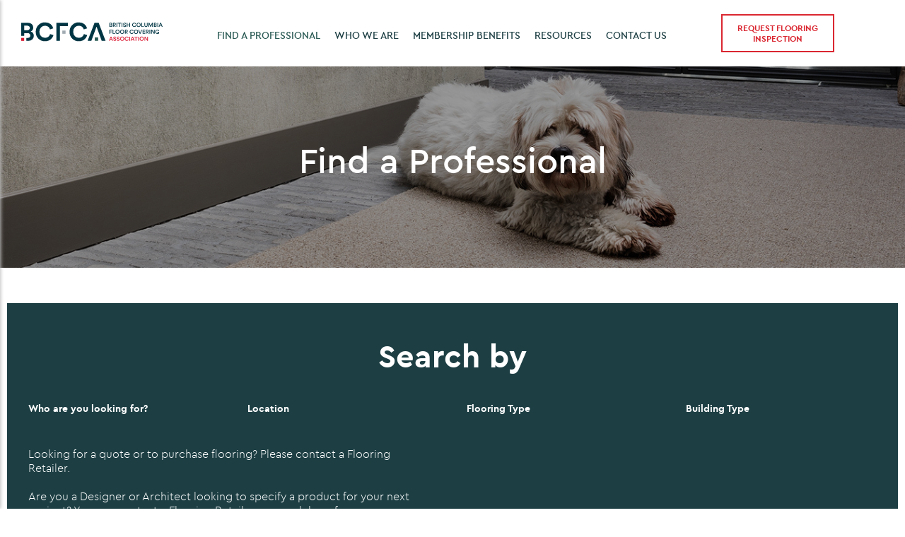

--- FILE ---
content_type: text/html; charset=UTF-8
request_url: https://bcfca.com/find-a-professional/
body_size: 12849
content:
<!doctype html>

<!--[if lt IE 7]><html dir="ltr" lang="en-CA" prefix="og: https://ogp.me/ns#" class="no-js lt-ie9 lt-ie8 lt-ie7"><![endif]-->
<!--[if (IE 7)&!(IEMobile)]><html dir="ltr" lang="en-CA" prefix="og: https://ogp.me/ns#" class="no-js lt-ie9 lt-ie8"><![endif]-->
<!--[if (IE 8)&!(IEMobile)]><html dir="ltr" lang="en-CA" prefix="og: https://ogp.me/ns#" class="no-js lt-ie9"><![endif]-->
<!--[if gt IE 8]><!--> <html dir="ltr" lang="en-CA" prefix="og: https://ogp.me/ns#" class="no-js"><!--<![endif]-->

	<head>
		<meta charset="utf-8">
				<meta http-equiv="X-UA-Compatible" content="IE=edge">

		

				<meta name="HandheldFriendly" content="True">
		<meta name="MobileOptimized" content="320">
		<meta name="viewport" content="width=device-width, initial-scale=1"/>

				<link rel="apple-touch-icon" href="https://bcfca.com/wp-content/themes/rr_theme/library/images/apple-touch-icon.png">
		<link rel="icon" href="https://bcfca.com/wp-content/themes/rr_theme/favicon.png">
		<!--[if IE]>
			<link rel="shortcut icon" href="https://bcfca.com/wp-content/themes/rr_theme/favicon.ico">
		<![endif]-->
				<meta name="msapplication-TileColor" content="#f01d4f">
		<meta name="msapplication-TileImage" content="https://bcfca.com/wp-content/themes/rr_theme/library/images/win8-tile-icon.png">
        <meta name="theme-color" content="#121212">

		<link rel="pingback" href="https://bcfca.com/xmlrpc.php">

					<style>img:is([sizes="auto" i], [sizes^="auto," i]) { contain-intrinsic-size: 3000px 1500px }</style>
	
		<!-- All in One SEO 4.9.0 - aioseo.com -->
		<title>Find a Professional - BC Floor Covering Association</title>
	<meta name="description" content="Find a professional member of the BCFCA to get help with your flooring needs. Our membership includes installers, retailers, manufactures and distributors." />
	<meta name="robots" content="max-image-preview:large" />
	<link rel="canonical" href="https://bcfca.com/find-a-professional/" />
	<meta name="generator" content="All in One SEO (AIOSEO) 4.9.0" />
		<meta property="og:locale" content="en_US" />
		<meta property="og:site_name" content="BC Floor Covering Association - Raising the Standard" />
		<meta property="og:type" content="article" />
		<meta property="og:title" content="Find a Professional - BC Floor Covering Association" />
		<meta property="og:description" content="Find a professional member of the BCFCA to get help with your flooring needs. Our membership includes installers, retailers, manufactures and distributors." />
		<meta property="og:url" content="https://bcfca.com/find-a-professional/" />
		<meta property="article:published_time" content="2021-10-13T17:22:15+00:00" />
		<meta property="article:modified_time" content="2022-01-24T18:15:00+00:00" />
		<meta name="twitter:card" content="summary" />
		<meta name="twitter:title" content="Find a Professional - BC Floor Covering Association" />
		<meta name="twitter:description" content="Find a professional member of the BCFCA to get help with your flooring needs. Our membership includes installers, retailers, manufactures and distributors." />
		<script type="application/ld+json" class="aioseo-schema">
			{"@context":"https:\/\/schema.org","@graph":[{"@type":"BreadcrumbList","@id":"https:\/\/bcfca.com\/find-a-professional\/#breadcrumblist","itemListElement":[{"@type":"ListItem","@id":"https:\/\/bcfca.com#listItem","position":1,"name":"Home","item":"https:\/\/bcfca.com","nextItem":{"@type":"ListItem","@id":"https:\/\/bcfca.com\/find-a-professional\/#listItem","name":"Find a Professional"}},{"@type":"ListItem","@id":"https:\/\/bcfca.com\/find-a-professional\/#listItem","position":2,"name":"Find a Professional","previousItem":{"@type":"ListItem","@id":"https:\/\/bcfca.com#listItem","name":"Home"}}]},{"@type":"Organization","@id":"https:\/\/bcfca.com\/#organization","name":"BC Floor Covering Association","description":"Raising the Standard","url":"https:\/\/bcfca.com\/","telephone":"+16048814944","logo":{"@type":"ImageObject","url":"https:\/\/bcfca.com\/wp-content\/uploads\/2021\/10\/bcfca_logo.svg","@id":"https:\/\/bcfca.com\/find-a-professional\/#organizationLogo","width":340,"height":45},"image":{"@id":"https:\/\/bcfca.com\/find-a-professional\/#organizationLogo"},"sameAs":["https:\/\/www.instagram.com\/bcfca.insta\/","https:\/\/www.linkedin.com\/company\/bcfca"]},{"@type":"WebPage","@id":"https:\/\/bcfca.com\/find-a-professional\/#webpage","url":"https:\/\/bcfca.com\/find-a-professional\/","name":"Find a Professional - BC Floor Covering Association","description":"Find a professional member of the BCFCA to get help with your flooring needs. Our membership includes installers, retailers, manufactures and distributors.","inLanguage":"en-CA","isPartOf":{"@id":"https:\/\/bcfca.com\/#website"},"breadcrumb":{"@id":"https:\/\/bcfca.com\/find-a-professional\/#breadcrumblist"},"datePublished":"2021-10-13T13:22:15-07:00","dateModified":"2022-01-24T13:15:00-08:00"},{"@type":"WebSite","@id":"https:\/\/bcfca.com\/#website","url":"https:\/\/bcfca.com\/","name":"BC Floor Covering Association","description":"Raising the Standard","inLanguage":"en-CA","publisher":{"@id":"https:\/\/bcfca.com\/#organization"}}]}
		</script>
		<!-- All in One SEO -->

<link rel='dns-prefetch' href='//fonts.googleapis.com' />
<link rel='dns-prefetch' href='//use.fontawesome.com' />
<link rel="alternate" type="application/rss+xml" title="BC Floor Covering Association &raquo; Feed" href="https://bcfca.com/feed/" />
<link rel="alternate" type="application/rss+xml" title="BC Floor Covering Association &raquo; Comments Feed" href="https://bcfca.com/comments/feed/" />
		<!-- This site uses the Google Analytics by MonsterInsights plugin v9.9.0 - Using Analytics tracking - https://www.monsterinsights.com/ -->
		<!-- Note: MonsterInsights is not currently configured on this site. The site owner needs to authenticate with Google Analytics in the MonsterInsights settings panel. -->
					<!-- No tracking code set -->
				<!-- / Google Analytics by MonsterInsights -->
		<script type="text/javascript">
/* <![CDATA[ */
window._wpemojiSettings = {"baseUrl":"https:\/\/s.w.org\/images\/core\/emoji\/16.0.1\/72x72\/","ext":".png","svgUrl":"https:\/\/s.w.org\/images\/core\/emoji\/16.0.1\/svg\/","svgExt":".svg","source":{"concatemoji":"https:\/\/bcfca.com\/wp-includes\/js\/wp-emoji-release.min.js"}};
/*! This file is auto-generated */
!function(s,n){var o,i,e;function c(e){try{var t={supportTests:e,timestamp:(new Date).valueOf()};sessionStorage.setItem(o,JSON.stringify(t))}catch(e){}}function p(e,t,n){e.clearRect(0,0,e.canvas.width,e.canvas.height),e.fillText(t,0,0);var t=new Uint32Array(e.getImageData(0,0,e.canvas.width,e.canvas.height).data),a=(e.clearRect(0,0,e.canvas.width,e.canvas.height),e.fillText(n,0,0),new Uint32Array(e.getImageData(0,0,e.canvas.width,e.canvas.height).data));return t.every(function(e,t){return e===a[t]})}function u(e,t){e.clearRect(0,0,e.canvas.width,e.canvas.height),e.fillText(t,0,0);for(var n=e.getImageData(16,16,1,1),a=0;a<n.data.length;a++)if(0!==n.data[a])return!1;return!0}function f(e,t,n,a){switch(t){case"flag":return n(e,"\ud83c\udff3\ufe0f\u200d\u26a7\ufe0f","\ud83c\udff3\ufe0f\u200b\u26a7\ufe0f")?!1:!n(e,"\ud83c\udde8\ud83c\uddf6","\ud83c\udde8\u200b\ud83c\uddf6")&&!n(e,"\ud83c\udff4\udb40\udc67\udb40\udc62\udb40\udc65\udb40\udc6e\udb40\udc67\udb40\udc7f","\ud83c\udff4\u200b\udb40\udc67\u200b\udb40\udc62\u200b\udb40\udc65\u200b\udb40\udc6e\u200b\udb40\udc67\u200b\udb40\udc7f");case"emoji":return!a(e,"\ud83e\udedf")}return!1}function g(e,t,n,a){var r="undefined"!=typeof WorkerGlobalScope&&self instanceof WorkerGlobalScope?new OffscreenCanvas(300,150):s.createElement("canvas"),o=r.getContext("2d",{willReadFrequently:!0}),i=(o.textBaseline="top",o.font="600 32px Arial",{});return e.forEach(function(e){i[e]=t(o,e,n,a)}),i}function t(e){var t=s.createElement("script");t.src=e,t.defer=!0,s.head.appendChild(t)}"undefined"!=typeof Promise&&(o="wpEmojiSettingsSupports",i=["flag","emoji"],n.supports={everything:!0,everythingExceptFlag:!0},e=new Promise(function(e){s.addEventListener("DOMContentLoaded",e,{once:!0})}),new Promise(function(t){var n=function(){try{var e=JSON.parse(sessionStorage.getItem(o));if("object"==typeof e&&"number"==typeof e.timestamp&&(new Date).valueOf()<e.timestamp+604800&&"object"==typeof e.supportTests)return e.supportTests}catch(e){}return null}();if(!n){if("undefined"!=typeof Worker&&"undefined"!=typeof OffscreenCanvas&&"undefined"!=typeof URL&&URL.createObjectURL&&"undefined"!=typeof Blob)try{var e="postMessage("+g.toString()+"("+[JSON.stringify(i),f.toString(),p.toString(),u.toString()].join(",")+"));",a=new Blob([e],{type:"text/javascript"}),r=new Worker(URL.createObjectURL(a),{name:"wpTestEmojiSupports"});return void(r.onmessage=function(e){c(n=e.data),r.terminate(),t(n)})}catch(e){}c(n=g(i,f,p,u))}t(n)}).then(function(e){for(var t in e)n.supports[t]=e[t],n.supports.everything=n.supports.everything&&n.supports[t],"flag"!==t&&(n.supports.everythingExceptFlag=n.supports.everythingExceptFlag&&n.supports[t]);n.supports.everythingExceptFlag=n.supports.everythingExceptFlag&&!n.supports.flag,n.DOMReady=!1,n.readyCallback=function(){n.DOMReady=!0}}).then(function(){return e}).then(function(){var e;n.supports.everything||(n.readyCallback(),(e=n.source||{}).concatemoji?t(e.concatemoji):e.wpemoji&&e.twemoji&&(t(e.twemoji),t(e.wpemoji)))}))}((window,document),window._wpemojiSettings);
/* ]]> */
</script>
<style id='wp-emoji-styles-inline-css' type='text/css'>

	img.wp-smiley, img.emoji {
		display: inline !important;
		border: none !important;
		box-shadow: none !important;
		height: 1em !important;
		width: 1em !important;
		margin: 0 0.07em !important;
		vertical-align: -0.1em !important;
		background: none !important;
		padding: 0 !important;
	}
</style>
<link rel='stylesheet' id='wp-block-library-css' href='https://bcfca.com/wp-includes/css/dist/block-library/style.min.css' type='text/css' media='all' />
<style id='classic-theme-styles-inline-css' type='text/css'>
/*! This file is auto-generated */
.wp-block-button__link{color:#fff;background-color:#32373c;border-radius:9999px;box-shadow:none;text-decoration:none;padding:calc(.667em + 2px) calc(1.333em + 2px);font-size:1.125em}.wp-block-file__button{background:#32373c;color:#fff;text-decoration:none}
</style>
<link rel='stylesheet' id='aioseo/css/src/vue/standalone/blocks/table-of-contents/global.scss-css' href='https://bcfca.com/wp-content/plugins/all-in-one-seo-pack/dist/Lite/assets/css/table-of-contents/global.e90f6d47.css' type='text/css' media='all' />
<style id='safe-svg-svg-icon-style-inline-css' type='text/css'>
.safe-svg-cover{text-align:center}.safe-svg-cover .safe-svg-inside{display:inline-block;max-width:100%}.safe-svg-cover svg{fill:currentColor;height:100%;max-height:100%;max-width:100%;width:100%}

</style>
<style id='font-awesome-svg-styles-default-inline-css' type='text/css'>
.svg-inline--fa {
  display: inline-block;
  height: 1em;
  overflow: visible;
  vertical-align: -.125em;
}
</style>
<link rel='stylesheet' id='font-awesome-svg-styles-css' href='https://bcfca.com/wp-content/uploads/font-awesome/v5.15.4/css/svg-with-js.css' type='text/css' media='all' />
<style id='font-awesome-svg-styles-inline-css' type='text/css'>
   .wp-block-font-awesome-icon svg::before,
   .wp-rich-text-font-awesome-icon svg::before {content: unset;}
</style>
<style id='global-styles-inline-css' type='text/css'>
:root{--wp--preset--aspect-ratio--square: 1;--wp--preset--aspect-ratio--4-3: 4/3;--wp--preset--aspect-ratio--3-4: 3/4;--wp--preset--aspect-ratio--3-2: 3/2;--wp--preset--aspect-ratio--2-3: 2/3;--wp--preset--aspect-ratio--16-9: 16/9;--wp--preset--aspect-ratio--9-16: 9/16;--wp--preset--color--black: #000000;--wp--preset--color--cyan-bluish-gray: #abb8c3;--wp--preset--color--white: #ffffff;--wp--preset--color--pale-pink: #f78da7;--wp--preset--color--vivid-red: #cf2e2e;--wp--preset--color--luminous-vivid-orange: #ff6900;--wp--preset--color--luminous-vivid-amber: #fcb900;--wp--preset--color--light-green-cyan: #7bdcb5;--wp--preset--color--vivid-green-cyan: #00d084;--wp--preset--color--pale-cyan-blue: #8ed1fc;--wp--preset--color--vivid-cyan-blue: #0693e3;--wp--preset--color--vivid-purple: #9b51e0;--wp--preset--gradient--vivid-cyan-blue-to-vivid-purple: linear-gradient(135deg,rgba(6,147,227,1) 0%,rgb(155,81,224) 100%);--wp--preset--gradient--light-green-cyan-to-vivid-green-cyan: linear-gradient(135deg,rgb(122,220,180) 0%,rgb(0,208,130) 100%);--wp--preset--gradient--luminous-vivid-amber-to-luminous-vivid-orange: linear-gradient(135deg,rgba(252,185,0,1) 0%,rgba(255,105,0,1) 100%);--wp--preset--gradient--luminous-vivid-orange-to-vivid-red: linear-gradient(135deg,rgba(255,105,0,1) 0%,rgb(207,46,46) 100%);--wp--preset--gradient--very-light-gray-to-cyan-bluish-gray: linear-gradient(135deg,rgb(238,238,238) 0%,rgb(169,184,195) 100%);--wp--preset--gradient--cool-to-warm-spectrum: linear-gradient(135deg,rgb(74,234,220) 0%,rgb(151,120,209) 20%,rgb(207,42,186) 40%,rgb(238,44,130) 60%,rgb(251,105,98) 80%,rgb(254,248,76) 100%);--wp--preset--gradient--blush-light-purple: linear-gradient(135deg,rgb(255,206,236) 0%,rgb(152,150,240) 100%);--wp--preset--gradient--blush-bordeaux: linear-gradient(135deg,rgb(254,205,165) 0%,rgb(254,45,45) 50%,rgb(107,0,62) 100%);--wp--preset--gradient--luminous-dusk: linear-gradient(135deg,rgb(255,203,112) 0%,rgb(199,81,192) 50%,rgb(65,88,208) 100%);--wp--preset--gradient--pale-ocean: linear-gradient(135deg,rgb(255,245,203) 0%,rgb(182,227,212) 50%,rgb(51,167,181) 100%);--wp--preset--gradient--electric-grass: linear-gradient(135deg,rgb(202,248,128) 0%,rgb(113,206,126) 100%);--wp--preset--gradient--midnight: linear-gradient(135deg,rgb(2,3,129) 0%,rgb(40,116,252) 100%);--wp--preset--font-size--small: 13px;--wp--preset--font-size--medium: 20px;--wp--preset--font-size--large: 36px;--wp--preset--font-size--x-large: 42px;--wp--preset--spacing--20: 0.44rem;--wp--preset--spacing--30: 0.67rem;--wp--preset--spacing--40: 1rem;--wp--preset--spacing--50: 1.5rem;--wp--preset--spacing--60: 2.25rem;--wp--preset--spacing--70: 3.38rem;--wp--preset--spacing--80: 5.06rem;--wp--preset--shadow--natural: 6px 6px 9px rgba(0, 0, 0, 0.2);--wp--preset--shadow--deep: 12px 12px 50px rgba(0, 0, 0, 0.4);--wp--preset--shadow--sharp: 6px 6px 0px rgba(0, 0, 0, 0.2);--wp--preset--shadow--outlined: 6px 6px 0px -3px rgba(255, 255, 255, 1), 6px 6px rgba(0, 0, 0, 1);--wp--preset--shadow--crisp: 6px 6px 0px rgba(0, 0, 0, 1);}:where(.is-layout-flex){gap: 0.5em;}:where(.is-layout-grid){gap: 0.5em;}body .is-layout-flex{display: flex;}.is-layout-flex{flex-wrap: wrap;align-items: center;}.is-layout-flex > :is(*, div){margin: 0;}body .is-layout-grid{display: grid;}.is-layout-grid > :is(*, div){margin: 0;}:where(.wp-block-columns.is-layout-flex){gap: 2em;}:where(.wp-block-columns.is-layout-grid){gap: 2em;}:where(.wp-block-post-template.is-layout-flex){gap: 1.25em;}:where(.wp-block-post-template.is-layout-grid){gap: 1.25em;}.has-black-color{color: var(--wp--preset--color--black) !important;}.has-cyan-bluish-gray-color{color: var(--wp--preset--color--cyan-bluish-gray) !important;}.has-white-color{color: var(--wp--preset--color--white) !important;}.has-pale-pink-color{color: var(--wp--preset--color--pale-pink) !important;}.has-vivid-red-color{color: var(--wp--preset--color--vivid-red) !important;}.has-luminous-vivid-orange-color{color: var(--wp--preset--color--luminous-vivid-orange) !important;}.has-luminous-vivid-amber-color{color: var(--wp--preset--color--luminous-vivid-amber) !important;}.has-light-green-cyan-color{color: var(--wp--preset--color--light-green-cyan) !important;}.has-vivid-green-cyan-color{color: var(--wp--preset--color--vivid-green-cyan) !important;}.has-pale-cyan-blue-color{color: var(--wp--preset--color--pale-cyan-blue) !important;}.has-vivid-cyan-blue-color{color: var(--wp--preset--color--vivid-cyan-blue) !important;}.has-vivid-purple-color{color: var(--wp--preset--color--vivid-purple) !important;}.has-black-background-color{background-color: var(--wp--preset--color--black) !important;}.has-cyan-bluish-gray-background-color{background-color: var(--wp--preset--color--cyan-bluish-gray) !important;}.has-white-background-color{background-color: var(--wp--preset--color--white) !important;}.has-pale-pink-background-color{background-color: var(--wp--preset--color--pale-pink) !important;}.has-vivid-red-background-color{background-color: var(--wp--preset--color--vivid-red) !important;}.has-luminous-vivid-orange-background-color{background-color: var(--wp--preset--color--luminous-vivid-orange) !important;}.has-luminous-vivid-amber-background-color{background-color: var(--wp--preset--color--luminous-vivid-amber) !important;}.has-light-green-cyan-background-color{background-color: var(--wp--preset--color--light-green-cyan) !important;}.has-vivid-green-cyan-background-color{background-color: var(--wp--preset--color--vivid-green-cyan) !important;}.has-pale-cyan-blue-background-color{background-color: var(--wp--preset--color--pale-cyan-blue) !important;}.has-vivid-cyan-blue-background-color{background-color: var(--wp--preset--color--vivid-cyan-blue) !important;}.has-vivid-purple-background-color{background-color: var(--wp--preset--color--vivid-purple) !important;}.has-black-border-color{border-color: var(--wp--preset--color--black) !important;}.has-cyan-bluish-gray-border-color{border-color: var(--wp--preset--color--cyan-bluish-gray) !important;}.has-white-border-color{border-color: var(--wp--preset--color--white) !important;}.has-pale-pink-border-color{border-color: var(--wp--preset--color--pale-pink) !important;}.has-vivid-red-border-color{border-color: var(--wp--preset--color--vivid-red) !important;}.has-luminous-vivid-orange-border-color{border-color: var(--wp--preset--color--luminous-vivid-orange) !important;}.has-luminous-vivid-amber-border-color{border-color: var(--wp--preset--color--luminous-vivid-amber) !important;}.has-light-green-cyan-border-color{border-color: var(--wp--preset--color--light-green-cyan) !important;}.has-vivid-green-cyan-border-color{border-color: var(--wp--preset--color--vivid-green-cyan) !important;}.has-pale-cyan-blue-border-color{border-color: var(--wp--preset--color--pale-cyan-blue) !important;}.has-vivid-cyan-blue-border-color{border-color: var(--wp--preset--color--vivid-cyan-blue) !important;}.has-vivid-purple-border-color{border-color: var(--wp--preset--color--vivid-purple) !important;}.has-vivid-cyan-blue-to-vivid-purple-gradient-background{background: var(--wp--preset--gradient--vivid-cyan-blue-to-vivid-purple) !important;}.has-light-green-cyan-to-vivid-green-cyan-gradient-background{background: var(--wp--preset--gradient--light-green-cyan-to-vivid-green-cyan) !important;}.has-luminous-vivid-amber-to-luminous-vivid-orange-gradient-background{background: var(--wp--preset--gradient--luminous-vivid-amber-to-luminous-vivid-orange) !important;}.has-luminous-vivid-orange-to-vivid-red-gradient-background{background: var(--wp--preset--gradient--luminous-vivid-orange-to-vivid-red) !important;}.has-very-light-gray-to-cyan-bluish-gray-gradient-background{background: var(--wp--preset--gradient--very-light-gray-to-cyan-bluish-gray) !important;}.has-cool-to-warm-spectrum-gradient-background{background: var(--wp--preset--gradient--cool-to-warm-spectrum) !important;}.has-blush-light-purple-gradient-background{background: var(--wp--preset--gradient--blush-light-purple) !important;}.has-blush-bordeaux-gradient-background{background: var(--wp--preset--gradient--blush-bordeaux) !important;}.has-luminous-dusk-gradient-background{background: var(--wp--preset--gradient--luminous-dusk) !important;}.has-pale-ocean-gradient-background{background: var(--wp--preset--gradient--pale-ocean) !important;}.has-electric-grass-gradient-background{background: var(--wp--preset--gradient--electric-grass) !important;}.has-midnight-gradient-background{background: var(--wp--preset--gradient--midnight) !important;}.has-small-font-size{font-size: var(--wp--preset--font-size--small) !important;}.has-medium-font-size{font-size: var(--wp--preset--font-size--medium) !important;}.has-large-font-size{font-size: var(--wp--preset--font-size--large) !important;}.has-x-large-font-size{font-size: var(--wp--preset--font-size--x-large) !important;}
:where(.wp-block-post-template.is-layout-flex){gap: 1.25em;}:where(.wp-block-post-template.is-layout-grid){gap: 1.25em;}
:where(.wp-block-columns.is-layout-flex){gap: 2em;}:where(.wp-block-columns.is-layout-grid){gap: 2em;}
:root :where(.wp-block-pullquote){font-size: 1.5em;line-height: 1.6;}
</style>
<link rel='stylesheet' id='googleFonts-css' href='//fonts.googleapis.com/css?family=Lato%3A400%2C700%2C400italic%2C700italic' type='text/css' media='all' />
<link rel='stylesheet' id='CeraProFonts-css' href='https://bcfca.com/wp-content/themes/rr_theme/library/fonts/fonts.css' type='text/css' media='all' />
<link rel='stylesheet' id='font-awesome-official-css' href='https://use.fontawesome.com/releases/v5.15.4/css/all.css' type='text/css' media='all' integrity="sha384-DyZ88mC6Up2uqS4h/KRgHuoeGwBcD4Ng9SiP4dIRy0EXTlnuz47vAwmeGwVChigm" crossorigin="anonymous" />
<link rel='stylesheet' id='bones-stylesheet-css' href='https://bcfca.com/wp-content/themes/rr_theme/library/css/style.css' type='text/css' media='all' />
<!--[if lt IE 9]>
<link rel='stylesheet' id='bones-ie-only-css' href='https://bcfca.com/wp-content/themes/rr_theme/library/css/ie.css' type='text/css' media='all' />
<![endif]-->
<link rel='stylesheet' id='main-style-css' href='https://bcfca.com/wp-content/themes/rr_theme/library/css/main.css' type='text/css' media='all' />
<link rel='stylesheet' id='animate-css-css' href='https://bcfca.com/wp-content/themes/rr_theme/library/css/animate.css' type='text/css' media='all' />
<link rel='stylesheet' id='jqueryui-css-css' href='https://bcfca.com/wp-content/themes/rr_theme/library/js/jquery-ui/jquery-ui.min.css' type='text/css' media='all' />
<link rel='stylesheet' id='font-awesome-official-v4shim-css' href='https://use.fontawesome.com/releases/v5.15.4/css/v4-shims.css' type='text/css' media='all' integrity="sha384-Vq76wejb3QJM4nDatBa5rUOve+9gkegsjCebvV/9fvXlGWo4HCMR4cJZjjcF6Viv" crossorigin="anonymous" />
<style id='font-awesome-official-v4shim-inline-css' type='text/css'>
@font-face {
font-family: "FontAwesome";
font-display: block;
src: url("https://use.fontawesome.com/releases/v5.15.4/webfonts/fa-brands-400.eot"),
		url("https://use.fontawesome.com/releases/v5.15.4/webfonts/fa-brands-400.eot?#iefix") format("embedded-opentype"),
		url("https://use.fontawesome.com/releases/v5.15.4/webfonts/fa-brands-400.woff2") format("woff2"),
		url("https://use.fontawesome.com/releases/v5.15.4/webfonts/fa-brands-400.woff") format("woff"),
		url("https://use.fontawesome.com/releases/v5.15.4/webfonts/fa-brands-400.ttf") format("truetype"),
		url("https://use.fontawesome.com/releases/v5.15.4/webfonts/fa-brands-400.svg#fontawesome") format("svg");
}

@font-face {
font-family: "FontAwesome";
font-display: block;
src: url("https://use.fontawesome.com/releases/v5.15.4/webfonts/fa-solid-900.eot"),
		url("https://use.fontawesome.com/releases/v5.15.4/webfonts/fa-solid-900.eot?#iefix") format("embedded-opentype"),
		url("https://use.fontawesome.com/releases/v5.15.4/webfonts/fa-solid-900.woff2") format("woff2"),
		url("https://use.fontawesome.com/releases/v5.15.4/webfonts/fa-solid-900.woff") format("woff"),
		url("https://use.fontawesome.com/releases/v5.15.4/webfonts/fa-solid-900.ttf") format("truetype"),
		url("https://use.fontawesome.com/releases/v5.15.4/webfonts/fa-solid-900.svg#fontawesome") format("svg");
}

@font-face {
font-family: "FontAwesome";
font-display: block;
src: url("https://use.fontawesome.com/releases/v5.15.4/webfonts/fa-regular-400.eot"),
		url("https://use.fontawesome.com/releases/v5.15.4/webfonts/fa-regular-400.eot?#iefix") format("embedded-opentype"),
		url("https://use.fontawesome.com/releases/v5.15.4/webfonts/fa-regular-400.woff2") format("woff2"),
		url("https://use.fontawesome.com/releases/v5.15.4/webfonts/fa-regular-400.woff") format("woff"),
		url("https://use.fontawesome.com/releases/v5.15.4/webfonts/fa-regular-400.ttf") format("truetype"),
		url("https://use.fontawesome.com/releases/v5.15.4/webfonts/fa-regular-400.svg#fontawesome") format("svg");
unicode-range: U+F004-F005,U+F007,U+F017,U+F022,U+F024,U+F02E,U+F03E,U+F044,U+F057-F059,U+F06E,U+F070,U+F075,U+F07B-F07C,U+F080,U+F086,U+F089,U+F094,U+F09D,U+F0A0,U+F0A4-F0A7,U+F0C5,U+F0C7-F0C8,U+F0E0,U+F0EB,U+F0F3,U+F0F8,U+F0FE,U+F111,U+F118-F11A,U+F11C,U+F133,U+F144,U+F146,U+F14A,U+F14D-F14E,U+F150-F152,U+F15B-F15C,U+F164-F165,U+F185-F186,U+F191-F192,U+F1AD,U+F1C1-F1C9,U+F1CD,U+F1D8,U+F1E3,U+F1EA,U+F1F6,U+F1F9,U+F20A,U+F247-F249,U+F24D,U+F254-F25B,U+F25D,U+F267,U+F271-F274,U+F279,U+F28B,U+F28D,U+F2B5-F2B6,U+F2B9,U+F2BB,U+F2BD,U+F2C1-F2C2,U+F2D0,U+F2D2,U+F2DC,U+F2ED,U+F328,U+F358-F35B,U+F3A5,U+F3D1,U+F410,U+F4AD;
}
</style>
<script type="text/javascript" src="https://bcfca.com/wp-includes/js/jquery/jquery.min.js" id="jquery-core-js"></script>
<script type="text/javascript" src="https://bcfca.com/wp-includes/js/jquery/jquery-migrate.min.js" id="jquery-migrate-js"></script>
<script type="text/javascript" src="https://bcfca.com/wp-content/themes/rr_theme/library/js/isotope.pkgd.min.js" id="isotope-js-js"></script>
<script type="text/javascript" src="https://bcfca.com/wp-content/themes/rr_theme/library/js/libs/modernizr.custom.min.js" id="bones-modernizr-js"></script>
<script type="text/javascript" src="https://bcfca.com/wp-content/themes/rr_theme/library/js/custom.js" id="custom-js-js"></script>
<script type="text/javascript" src="https://bcfca.com/wp-content/themes/rr_theme/library/js/jquery-ui/jquery-ui.min.js" id="jqueryui-js-js"></script>
<link rel="https://api.w.org/" href="https://bcfca.com/wp-json/" /><link rel="alternate" title="JSON" type="application/json" href="https://bcfca.com/wp-json/wp/v2/pages/13" /><link rel='shortlink' href='https://bcfca.com/?p=13' />
<link rel="alternate" title="oEmbed (JSON)" type="application/json+oembed" href="https://bcfca.com/wp-json/oembed/1.0/embed?url=https%3A%2F%2Fbcfca.com%2Ffind-a-professional%2F" />
<link rel="alternate" title="oEmbed (XML)" type="text/xml+oembed" href="https://bcfca.com/wp-json/oembed/1.0/embed?url=https%3A%2F%2Fbcfca.com%2Ffind-a-professional%2F&#038;format=xml" />
		<style type="text/css" id="wp-custom-css">
			/* Hide Event Form */
boody.postid-1249 section#speaker, boody.postid-1249 div#gform_wrapper_3 { display:none !important; }

body.event-template-default section#speaker { display:none; }

#all_team div.team_list div.block div.picture { align-items:flex-start; }

/* Miscellaneous */
.hideinfo { display:none !important; }
img.responsive { max-width:100%; height:auto; }
.nowrap { white-space:nowrap !important; }
p.spacer { margin-bottom:30px; }
.tran3s {
  -webkit-transition:all 0.3s ease-in-out;
  -o-transition:all 0.3s ease-in-out;
  transition:all 0.3s ease-in-out;
}

@media only screen and (max-width:500px) {
	#all_team div.team_list div.block div.picture img { max-width:100% !important; }
}
		</style>
				
				<!-- Global site tag (gtag.js) - Google Analytics -->
		<script async src="https://www.googletagmanager.com/gtag/js?id=G-L095WFY3P8"></script>
		<script>
		  window.dataLayer = window.dataLayer || [];
		  function gtag(){dataLayer.push(arguments);}
		  gtag('js', new Date());
		  gtag('config', 'G-L095WFY3P8');
		</script>	
				
	</head>

	<body class="wp-singular page-template page-template-templates page-template-template-professionals page-template-templatestemplate-professionals-php page page-id-13 wp-theme-rr_theme" itemscope itemtype="http://schema.org/WebPage">
				
		<header id="header" class="site-header desktop">
			<div class="header_inner">
				<div class="site_branding">
										<a class="logo" href="https://bcfca.com/"><img class="logo" src="https://bcfca.com/wp-content/uploads/2021/10/bcfca_logo.svg" alt="BC Floor Covering Association" height="80"/></a>
								</div><!-- .site-branding -->

			<nav role="navigation">
						<ul id="menu-main-menu" class="nav top-nav cf"><li id="menu-item-80" class="menu-item menu-item-type-post_type menu-item-object-page current-menu-item page_item page-item-13 current_page_item menu-item-80"><a href="https://bcfca.com/find-a-professional/" aria-current="page">Find a Professional</a></li>
<li id="menu-item-106" class="menu-item menu-item-type-post_type menu-item-object-page menu-item-has-children menu-item-106"><a href="https://bcfca.com/about-us/">Who we are</a>
<ul class="sub-menu">
	<li id="menu-item-163" class="menu-item menu-item-type-post_type menu-item-object-page menu-item-163"><a href="https://bcfca.com/about-us/">About us</a></li>
	<li id="menu-item-162" class="menu-item menu-item-type-post_type menu-item-object-page menu-item-162"><a href="https://bcfca.com/meet-our-team/">Meet our Team</a></li>
</ul>
</li>
<li id="menu-item-242" class="menu-item menu-item-type-post_type menu-item-object-page menu-item-has-children menu-item-242"><a href="https://bcfca.com/membership-benefits/">Membership Benefits</a>
<ul class="sub-menu">
	<li id="menu-item-247" class="menu-item menu-item-type-post_type menu-item-object-page menu-item-247"><a href="https://bcfca.com/member-sign-up/">Member Sign-up</a></li>
</ul>
</li>
<li id="menu-item-79" class="menu-item menu-item-type-post_type menu-item-object-page menu-item-has-children menu-item-79"><a href="https://bcfca.com/events-education/">Resources</a>
<ul class="sub-menu">
	<li id="menu-item-165" class="menu-item menu-item-type-post_type menu-item-object-page menu-item-165"><a href="https://bcfca.com/events-education/">Events &#038; Education</a></li>
	<li id="menu-item-164" class="menu-item menu-item-type-post_type menu-item-object-page menu-item-164"><a href="https://bcfca.com/blog/">Blog</a></li>
</ul>
</li>
<li id="menu-item-191" class="menu-item menu-item-type-post_type menu-item-object-page menu-item-191"><a href="https://bcfca.com/contact-us/">Contact Us</a></li>
</ul>
			</nav><!-- #site-navigation -->
			
			<div id="cta">
      			<a href="https://bcfca.com/request-a-floor-inspection/">Request Flooring Inspection</a>
      		</div>
		</div>		
		
		
	</header><!-- #header desktop -->
	
	<header id="mobile_header">
			<div id="mobile_hamb"><span>Menu </span><i class="fas fa-bars"></i></div>
			<div class="site_branding">
										<a class="logo" href="https://bcfca.com/"><img class="logo" src="https://bcfca.com/wp-content/uploads/2021/10/bcfca_logo.svg" alt="BC Floor Covering Association" height="50"/></a>
								</div><!-- .site-branding -->
	</header><!-- #header Mobile -->
	
	<div id="mobile_menu">
			
			<div id="mobile_logo">
									<a class="logo" href="https://bcfca.com/"><img class="mobile_logo" src="https://bcfca.com/wp-content/uploads/2021/10/bcfca_logo.svg" alt="BC Floor Covering Association" height="55"/></a>
										<div class="close_menu"><span>Close </span><i class="fas fa-times"></i></div>

			</div>
						
			<nav role="navigation">
						<ul id="menu-main-menu-1" class="nav top-nav cf"><li class="menu-item menu-item-type-post_type menu-item-object-page current-menu-item page_item page-item-13 current_page_item menu-item-80"><a href="https://bcfca.com/find-a-professional/" aria-current="page">Find a Professional</a></li>
<li class="menu-item menu-item-type-post_type menu-item-object-page menu-item-has-children menu-item-106"><a href="https://bcfca.com/about-us/">Who we are</a>
<ul class="sub-menu">
	<li class="menu-item menu-item-type-post_type menu-item-object-page menu-item-163"><a href="https://bcfca.com/about-us/">About us</a></li>
	<li class="menu-item menu-item-type-post_type menu-item-object-page menu-item-162"><a href="https://bcfca.com/meet-our-team/">Meet our Team</a></li>
</ul>
</li>
<li class="menu-item menu-item-type-post_type menu-item-object-page menu-item-has-children menu-item-242"><a href="https://bcfca.com/membership-benefits/">Membership Benefits</a>
<ul class="sub-menu">
	<li class="menu-item menu-item-type-post_type menu-item-object-page menu-item-247"><a href="https://bcfca.com/member-sign-up/">Member Sign-up</a></li>
</ul>
</li>
<li class="menu-item menu-item-type-post_type menu-item-object-page menu-item-has-children menu-item-79"><a href="https://bcfca.com/events-education/">Resources</a>
<ul class="sub-menu">
	<li class="menu-item menu-item-type-post_type menu-item-object-page menu-item-165"><a href="https://bcfca.com/events-education/">Events &#038; Education</a></li>
	<li class="menu-item menu-item-type-post_type menu-item-object-page menu-item-164"><a href="https://bcfca.com/blog/">Blog</a></li>
</ul>
</li>
<li class="menu-item menu-item-type-post_type menu-item-object-page menu-item-191"><a href="https://bcfca.com/contact-us/">Contact Us</a></li>
</ul>
			</nav><!-- #site-navigation -->
			
			<<div id="mobile_cta">
      			<a href="https://bcfca.com/request-a-floor-inspection/">Request Flooring Inspection</a>
      		</div>
      		
      		<div class="social">
							
														<a href="https://www.linkedin.com/company/bcfca" target="_blank"><i class="fab fa-linkedin-in"></i></a>
							
														<a href="https://www.instagram.com/bcfca.insta/" target="_blank"><i class="fab fa-instagram"></i></a>
							
								
				
				
			</div>
	
		</div><!-- #mobile_menu -->
		
	<div id="container">


	
				<section id="banner" style="background-image:url('https://bcfca.com/wp-content/uploads/2021/11/Find-a-professional.jpg');">
		<div class="inner">
			<div class="intro">
				<div class="main_tite">
					<h1 class="page-title">Find a Professional</h1>				</div>
			</div>
		</div>
	</section>
	
	<section id="filters">
		<div class="inner">	
			<h2>Search by</h2>		
			<div class="filter">
							<div id="who_are_you"  class="dropdown">
					
					<label>Who are you looking for?</label>
					<div class="facetwp-facet facetwp-facet-what_are_you_looking_for facetwp-type-checkboxes" data-name="what_are_you_looking_for" data-type="checkboxes"></div>					
													<div class="help_text">
								<p>Looking for a quote or to purchase flooring? Please contact a Flooring Retailer.<br />
<br />
Are you a Designer or Architect looking to specify a product for your next project? You can contact a Flooring Retailer or search here for a Manufacturer/Distributor’s assistance.</p>
							</div>
												
				</div>
				<div class="dropdown">
					<label>Location</label>
					<div class="facetwp-facet facetwp-facet-location facetwp-type-dropdown" data-name="location" data-type="dropdown"></div>				</div>
				<div class="dropdown retailer">
					<label>Flooring Type</label>	
					<div class="facetwp-facet facetwp-facet-flooring_type facetwp-type-checkboxes" data-name="flooring_type" data-type="checkboxes"></div>				</div>
				<div class="dropdown manufacturer">
					<label>Building Type</label>	
					<div class="facetwp-facet facetwp-facet-building_type facetwp-type-checkboxes" data-name="building_type" data-type="checkboxes"></div>				</div>

			</div>
			<button class="reset" onclick="FWP.reset()">Reset</button>

		</div>
	</section>
	<section id="professional_list">
		
		<div class="sort">
			<div class="display">
			</div>
			<div class="sort_by">
				<label>Sort By</label> 
				
				<div class="facetwp-facet facetwp-facet-sort_by facetwp-type-sort" data-name="sort_by" data-type="sort"></div>			</div>
		</div>
		
		<div class="inner facetwp-template">
		  				<div class="pages">Page 1 of 10</div>

                <!--fwp-loop-->

                    <div class="professionals_block">
						<div class="image">
						<img width="300" height="222" src="https://bcfca.com/wp-content/uploads/2026/01/imagine-logo-stacked-slate-rgb-1200px-w-72ppi-300x222.png" class="attachment-medium size-medium" alt="" decoding="async" fetchpriority="high" srcset="https://bcfca.com/wp-content/uploads/2026/01/imagine-logo-stacked-slate-rgb-1200px-w-72ppi-300x222.png 300w, https://bcfca.com/wp-content/uploads/2026/01/imagine-logo-stacked-slate-rgb-1200px-w-72ppi-1024x756.png 1024w, https://bcfca.com/wp-content/uploads/2026/01/imagine-logo-stacked-slate-rgb-1200px-w-72ppi-768x567.png 768w, https://bcfca.com/wp-content/uploads/2026/01/imagine-logo-stacked-slate-rgb-1200px-w-72ppi.png 1200w" sizes="(max-width: 300px) 100vw, 300px" />						</div>
						<div class="info">				
                        	<h3 class="title">Imagine Floor &amp; Tile Inc.</h3>
                        	<div class="company_description"><p>Imagine Floor &amp; Tile is your trusted local flooring store with two locations, proudly serving the entire Okanagan Valley. We offer high-quality supply and installation of hardwood, tile, vinyl plank, laminate, carpet, and more—including hardwood refinishing—specializing in custom designs and home renovations. Known for our clear communication and quality craftsmanship, we make flooring projects stress-free from start to finish.</p></div>
                        	                        	
							
																					<p class="location">Location(s):</p>
							
							    <div class="address">
							    
							        <div class="showroom_name"></div>
							        <div class="showroon_address">
								       <p>101 - 300 Okanagan Ave E, Penticton, BC, <span class="postalcode">V2A 8N3</span></p>
							        </div>
	
							    
							        <div class="showroom_name"></div>
							        <div class="showroon_address">
								       <p>7 - 1415 Hunter Ct, Kelowna, BC, <span class="postalcode">V1X 6E6</span></p>
							        </div>
	
							    							    </div>
																				</div>
												<div class="website">
							<a href="https://imaginefloors.ca" target="_blank">Website</a>
						</div>
                    </div>

                
                    <div class="professionals_block">
						<div class="image">
						<img width="227" height="72" src="https://bcfca.com/wp-content/uploads/2021/12/ABBA.png" class="attachment-medium size-medium" alt="" decoding="async" />						</div>
						<div class="info">				
                        	<h3 class="title">ABBA Floorcoverings Ltd.</h3>
                        	<div class="company_description"><p>ABBA Floorcoverings specializes in quality name brand carpet, ceramic, vinyl, laminate, cork and hardwood with a wide selection to choose from. We have extensive knowledge of floor covering products and services and offer the highest level of professional installation. When you visit ABBA Floorcoverings you will be greeted by friendly, knowledgeable staff that will assist you with your floor covering needs and offer you a solution that's best suited to your budget.</p></div>
                        	                        	
							
																					<p class="location">Location(s):</p>
							
							    <div class="address">
							    
							        <div class="showroom_name"></div>
							        <div class="showroon_address">
								       <p>#10 - 4376 Boban Drive, Nanaimo, BC, <span class="postalcode">V9T 6A7</span></p>
							        </div>
	
							    							    </div>
																				</div>
												<div class="website">
							<a href="https://www.abbafloorcoverings.ca" target="_blank">Website</a>
						</div>
                    </div>

                
                    <div class="professionals_block">
						<div class="image">
						<img width="300" height="73" src="https://bcfca.com/wp-content/uploads/2021/11/2-Above-and-Beyond-Concepts-300x73.png" class="attachment-medium size-medium" alt="" decoding="async" srcset="https://bcfca.com/wp-content/uploads/2021/11/2-Above-and-Beyond-Concepts-300x73.png 300w, https://bcfca.com/wp-content/uploads/2021/11/2-Above-and-Beyond-Concepts-1024x248.png 1024w, https://bcfca.com/wp-content/uploads/2021/11/2-Above-and-Beyond-Concepts-768x186.png 768w, https://bcfca.com/wp-content/uploads/2021/11/2-Above-and-Beyond-Concepts-1536x372.png 1536w, https://bcfca.com/wp-content/uploads/2021/11/2-Above-and-Beyond-Concepts-2048x496.png 2048w" sizes="(max-width: 300px) 100vw, 300px" />						</div>
						<div class="info">				
                        	<h3 class="title">Above &amp; Beyond Concepts</h3>
                        	<div class="company_description"><p>Above &amp; Beyond Concepts is a Burnaby-based, home and commercial interior remodel company that serves the Lower Mainland and surrounding communities. Through the hard work of our team of trusted and highly skilled individuals, we are committed to delivering an outstanding customer service experience that gets the job done right, and done on time.</p></div>
                        	                        	
							
																					<p class="location">Location(s):</p>
							
							    <div class="address">
							    
							        <div class="showroom_name"></div>
							        <div class="showroon_address">
								       <p>#312-2999 Underhill Ave, Burnaby, BC, <span class="postalcode">V5A 3C2</span></p>
							        </div>
	
							    							    </div>
																				</div>
												<div class="website">
							<a href="https://www.abconcepts.ca" target="_blank">Website</a>
						</div>
                    </div>

                
                    <div class="professionals_block">
						<div class="image">
						<img width="300" height="126" src="https://bcfca.com/wp-content/uploads/2021/11/4-All-About-Floors-300x126.png" class="attachment-medium size-medium" alt="" decoding="async" srcset="https://bcfca.com/wp-content/uploads/2021/11/4-All-About-Floors-300x126.png 300w, https://bcfca.com/wp-content/uploads/2021/11/4-All-About-Floors.png 414w" sizes="(max-width: 300px) 100vw, 300px" />						</div>
						<div class="info">				
                        	<h3 class="title">All About Floors Inc.</h3>
                        	<div class="company_description"><p> All About Floors was created just over a decade ago, by two neighbors who both had a passion for business. They built what is now, a thriving and ever growing flooring company. That's not to say, without the continuous help of dedicated employees over the years. Here at All About Floors, we specialize in insurance claims. But, we also take part in when you just want to upgrade your flooring and bring that room back to life!</p></div>
                        	                        	
							
																					<p class="location">Location(s):</p>
							
							    <div class="address">
							    
							        <div class="showroom_name">All About Floors Inc. (Van. Branch)</div>
							        <div class="showroon_address">
								       <p>1820 Kootenay St., Vancouver, BC, <span class="postalcode">V5M 0B1</span></p>
							        </div>
	
							    							    </div>
																				</div>
													<div class="representative">
								<p>Local Representative:</p>
								<p>test - test@test.com</p>
							</div>
												<div class="website">
							<a href="https://www.allaboutfloors.org/" target="_blank">Website</a>
						</div>
                    </div>

                
                    <div class="professionals_block">
						<div class="image">
						<img width="300" height="54" src="https://bcfca.com/wp-content/uploads/2021/11/5-Apex-Granite-Tile-300x54.png" class="attachment-medium size-medium" alt="" decoding="async" srcset="https://bcfca.com/wp-content/uploads/2021/11/5-Apex-Granite-Tile-300x54.png 300w, https://bcfca.com/wp-content/uploads/2021/11/5-Apex-Granite-Tile.png 328w" sizes="(max-width: 300px) 100vw, 300px" />						</div>
						<div class="info">				
                        	<h3 class="title">Apex Granite and Tile </h3>
                        	<div class="company_description"><p>Apex prides itself in being the best in our industry. We strive to provide high quality installations for all our clients. All our team members collectively contribute to making this possible! We have a wide range of employment opportunities and are always looking to add team members that fit well with our mindset and values.</p></div>
                        	                        	
							
																					<p class="location">Location(s):</p>
							
							    <div class="address">
							    
							        <div class="showroom_name"></div>
							        <div class="showroon_address">
								       <p>18563 97th Ave , Surrey, BC, <span class="postalcode">V4N 3N9</span></p>
							        </div>
	
							    							    </div>
																				</div>
												<div class="website">
							<a href="" target="_blank">Website</a>
						</div>
                    </div>

                
                    <div class="professionals_block">
						<div class="image">
						<img width="130" height="125" src="https://bcfca.com/wp-content/uploads/2021/12/108-Ardex-Americas.png" class="attachment-medium size-medium" alt="" decoding="async" />						</div>
						<div class="info">				
                        	<h3 class="title">Ardex Americas</h3>
                        	<div class="company_description"><p>ARDEX offers an extensive range of high performance products for every installation challenge, and with that comes technical expertise and training. This minimizes turnaround times, costs and risks on the job site!</p></div>
                        	                        	
							
													</div>
												<div class="website">
							<a href="https://www.ardex.com" target="_blank">Website</a>
						</div>
                    </div>

                
                    <div class="professionals_block">
						<div class="image">
						<img width="300" height="75" src="https://bcfca.com/wp-content/uploads/2021/12/7-Atmosphere-300x75.jpg" class="attachment-medium size-medium" alt="" decoding="async" srcset="https://bcfca.com/wp-content/uploads/2021/12/7-Atmosphere-300x75.jpg 300w, https://bcfca.com/wp-content/uploads/2021/12/7-Atmosphere-768x192.jpg 768w, https://bcfca.com/wp-content/uploads/2021/12/7-Atmosphere.jpg 900w" sizes="(max-width: 300px) 100vw, 300px" />						</div>
						<div class="info">				
                        	<h3 class="title">Atmosphere Flooring Solutions</h3>
                        	<div class="company_description"><p>Atmosphere Flooring Solutions in Chilliwack provides quality residential flooring and commercial flooring to help you create the unique look that fits your style. Get the floor you’ve been searching for. We can help make your dreams come true. Contact us today to get started on your creating your new atmosphere!</p></div>
                        	                        	
							
																					<p class="location">Location(s):</p>
							
							    <div class="address">
							    
							        <div class="showroom_name"></div>
							        <div class="showroon_address">
								       <p>101 - 8080 Evans Rd., Chilliwack, BC, <span class="postalcode">V2R 5R8</span></p>
							        </div>
	
							    							    </div>
																				</div>
												<div class="website">
							<a href="https://www.atmospherefloors.com" target="_blank">Website</a>
						</div>
                    </div>

                
                    <div class="professionals_block">
						<div class="image">
												</div>
						<div class="info">				
                        	<h3 class="title">Barron Contracting Group Inc.</h3>
                        	<div class="company_description"><p>At BCG, we've built our livelihoods on installing flooring in businesses and people's homes. From the simple to the lavish, we've experienced it all and we can help you every step of the way. No job is too small or too big for our knowledgeable crews. We've happily done it all for 34 years now!</p></div>
                        	                        	
							
																					<p class="location">Location(s):</p>
							
							    <div class="address">
							    
							        <div class="showroom_name"></div>
							        <div class="showroon_address">
								       <p>2165 - 1851 Savage Rd, Richmond, BC, <span class="postalcode">V6V 2R6</span></p>
							        </div>
	
							    							    </div>
																				</div>
												<div class="website">
							<a href="https://www.bcgfloors.com" target="_blank">Website</a>
						</div>
                    </div>

                
                    <div class="professionals_block">
						<div class="image">
						<img width="184" height="89" src="https://bcfca.com/wp-content/uploads/2021/12/111-Bay-Resource-Group-Logo.png" class="attachment-medium size-medium" alt="" decoding="async" />						</div>
						<div class="info">				
                        	<h3 class="title">Bay Resource Group Inc.</h3>
                        	<div class="company_description"><p>North America's fastest growing flooring trend - Vinyl flooring is suitable for both commercial and residential use. Made from extremely durable pure vinyl, Harbinger Flooring is virtually indistinguishable from the natural beauty of the materials which inspire our designs with none of the practical drawbacks.</p></div>
                        	                        	
							
													</div>
												<div class="website">
							<a href="https://www.harbingerfloors.com" target="_blank">Website</a>
						</div>
                    </div>

                
                    <div class="professionals_block">
						<div class="image">
						<img width="200" height="200" src="https://bcfca.com/wp-content/uploads/2021/12/9-BC-Hardwood-Logo.jpg" class="attachment-medium size-medium" alt="" decoding="async" srcset="https://bcfca.com/wp-content/uploads/2021/12/9-BC-Hardwood-Logo.jpg 200w, https://bcfca.com/wp-content/uploads/2021/12/9-BC-Hardwood-Logo-150x150.jpg 150w, https://bcfca.com/wp-content/uploads/2021/12/9-BC-Hardwood-Logo-125x125.jpg 125w" sizes="(max-width: 200px) 100vw, 200px" />						</div>
						<div class="info">				
                        	<h3 class="title">BC Hardwood Floor Co. Ltd.</h3>
                        	<div class="company_description"><p>BC Hardwood – now in our 115th year of business – supplies quality hardwood flooring and unparalleled service to homeowners and building professionals. Whether it’s a renovation, restoration or original creation, we customize solutions to meet the most demanding applications. If you are looking for a flooring company in Vancouver that can get the job done right, on time and on budget, then give us a call, and we’d be happy to help.  </p></div>
                        	                        	
							
																					<p class="location">Location(s):</p>
							
							    <div class="address">
							    
							        <div class="showroom_name"></div>
							        <div class="showroon_address">
								       <p>1977 Triumph St., Vancouver, BC, <span class="postalcode">V5L 1K6</span></p>
							        </div>
	
							    							    </div>
																				</div>
												<div class="website">
							<a href="https://www.bchardwood.com" target="_blank">Website</a>
						</div>
                    </div>

                                
				<!-- <div class="facetwp-facet facetwp-facet-pager_ facetwp-type-pager" data-name="pager_" data-type="pager"></div> -->


                        
            
		</div>

		<div class="facetwp-facet facetwp-facet-pager_ facetwp-type-pager" data-name="pager_" data-type="pager"></div>
	</section>

	
	</div> <!-- #container -->
	
	
	<section id="join_cta" style="background-image:url('https://bcfca.com/wp-content/uploads/2021/11/join_block.jpg');">
		<div class="inner">
			<div class="col_left">
							<h3 class="join_title">Join the BCFCA</h3>
										<div class="join_link">
					<a href="https://bcfca.com/membership-benefits/">Become a Member</a>
				</div>
						</div>
			<div class="col_right">
								<div class="join_paragraph">
					<p>Join a network of industry professionals striving to be better</p>
				</div>
								
			</div>	
		</div>
	</section>
	
	<footer id="footer" class="site-footer">
		<div class="inner">
			<div class="footer_blocks">
						
					
				<div class="block">
					<div class="title">BC Floor Covering Association</div>
					<div class="content"></div>
				</div>
				
					
				<div class="block">
					<div class="title">Contact Us</div>
					<div class="content">Office: 604-881-4944<br />
Fax: 604-881-4744<br />
Email: info@bcfca.com</div>
				</div>
				
					
				<div class="block">
					<div class="title">Jobs</div>
					<div class="content">We are always looking for members to join one of our committees. Do you have a new initiative, passion for promoting best practices or enjoy event planning? Volunteer today info@bcfca.com</div>
				</div>
				
								
						</div>
			<div class="social">
							
														<a href="https://www.linkedin.com/company/bcfca" target="_blank"><i class="fab fa-linkedin-in"></i></a>
							
														<a href="https://www.instagram.com/bcfca.insta/" target="_blank"><i class="fab fa-instagram"></i></a>
							
								
				
				
			</div>
		</div>
		<div class="credit">Website by <a href="https://www.redrocketcreative.com" target="_blank">Red Rocket Creative Strategies</a>.</div>
				<script type="speculationrules">
{"prefetch":[{"source":"document","where":{"and":[{"href_matches":"\/*"},{"not":{"href_matches":["\/wp-*.php","\/wp-admin\/*","\/wp-content\/uploads\/*","\/wp-content\/*","\/wp-content\/plugins\/*","\/wp-content\/themes\/rr_theme\/*","\/*\\?(.+)"]}},{"not":{"selector_matches":"a[rel~=\"nofollow\"]"}},{"not":{"selector_matches":".no-prefetch, .no-prefetch a"}}]},"eagerness":"conservative"}]}
</script>
<script type="module"  src="https://bcfca.com/wp-content/plugins/all-in-one-seo-pack/dist/Lite/assets/table-of-contents.95d0dfce.js" id="aioseo/js/src/vue/standalone/blocks/table-of-contents/frontend.js-js"></script>
<script type="text/javascript" src="https://bcfca.com/wp-content/themes/rr_theme/library/js/scripts.js" id="bones-js-js"></script>
<link href="https://bcfca.com/wp-content/plugins/facetwp/assets/css/front.css?ver=4.4.1" rel="stylesheet">
<script src="https://bcfca.com/wp-content/plugins/facetwp/assets/js/dist/front.min.js?ver=4.4.1"></script>
<script>
window.FWP_JSON = {"prefix":"_","no_results_text":"No results found","ajaxurl":"https:\/\/bcfca.com\/wp-json\/facetwp\/v1\/refresh","nonce":"9c7cabbcbe","preload_data":{"facets":{"what_are_you_looking_for":"<div class=\"facetwp-checkbox\" data-value=\"flooring-retailers\"><span class=\"facetwp-display-value\">Flooring Retailers<\/span><span class=\"facetwp-counter\">(67)<\/span><\/div><div class=\"facetwp-checkbox\" data-value=\"manufacturers-and-distributors\"><span class=\"facetwp-display-value\">Manufacturers and Distributors<\/span><span class=\"facetwp-counter\">(24)<\/span><\/div>","location":"<select class=\"facetwp-dropdown\"><option value=\"\">Select a Location<\/option><option value=\"abbotsford\">Abbotsford<\/option><option value=\"burnaby\">Burnaby<\/option><option value=\"burns-lake\">Burns Lake<\/option><option value=\"castlegar\">Castlegar<\/option><option value=\"chilliwack\">Chilliwack<\/option><option value=\"coquitlam\">Coquitlam<\/option><option value=\"courtenay\">Courtenay<\/option><option value=\"creston\">Creston<\/option><option value=\"duncan\">Duncan<\/option><option value=\"fernie\">Fernie<\/option><option value=\"kamloops\">Kamloops<\/option><option value=\"kelowna\">Kelowna<\/option><option value=\"langley\">Langley<\/option><option value=\"maple-ridge\">Maple Ridge<\/option><option value=\"mission\">Mission<\/option><option value=\"nanaimo\">Nanaimo<\/option><option value=\"north-vancouver\">North Vancouver<\/option><option value=\"oliver\">Oliver<\/option><option value=\"parksville\">Parksville<\/option><option value=\"penticton\">Penticton<\/option><option value=\"port-alberni\">Port Alberni<\/option><option value=\"port-coquitlam\">Port Coquitlam<\/option><option value=\"richmond\">Richmond<\/option><option value=\"salmon-arm-\">Salmon Arm <\/option><option value=\"squamish\">Squamish<\/option><option value=\"surrey\">Surrey<\/option><option value=\"terrace\">Terrace<\/option><option value=\"vancouver\">Vancouver<\/option><option value=\"vernon\">Vernon<\/option><option value=\"victoria\">Victoria<\/option><\/select>","flooring_type":"<div class=\"facetwp-checkbox\" data-value=\"wood-flooring\"><span class=\"facetwp-display-value\">Wood Flooring<\/span><span class=\"facetwp-counter\">(75)<\/span><\/div><div class=\"facetwp-checkbox\" data-value=\"5496b313c2aa6af21901e6918fb8b3c7\"><span class=\"facetwp-display-value\">Vinyl Tile\/Plank<\/span><span class=\"facetwp-counter\">(73)<\/span><\/div><div class=\"facetwp-checkbox\" data-value=\"laminate\"><span class=\"facetwp-display-value\">Laminate<\/span><span class=\"facetwp-counter\">(70)<\/span><\/div><div class=\"facetwp-checkbox\" data-value=\"carpet-tile\"><span class=\"facetwp-display-value\">Carpet Tile<\/span><span class=\"facetwp-counter\">(68)<\/span><\/div><div class=\"facetwp-checkbox\" data-value=\"carpet\"><span class=\"facetwp-display-value\">Carpet<\/span><span class=\"facetwp-counter\">(67)<\/span><\/div><div class=\"facetwp-checkbox\" data-value=\"adhesives\"><span class=\"facetwp-display-value\">Adhesives<\/span><span class=\"facetwp-counter\">(12)<\/span><\/div><div class=\"facetwp-checkbox\" data-value=\"tiles\"><span class=\"facetwp-display-value\">Tiles<\/span><span class=\"facetwp-counter\">(12)<\/span><\/div><div class=\"facetwp-checkbox\" data-value=\"canadian-manufactured\"><span class=\"facetwp-display-value\">Canadian Manufactured<\/span><span class=\"facetwp-counter\">(8)<\/span><\/div><div class=\"facetwp-checkbox\" data-value=\"cork\"><span class=\"facetwp-display-value\">Cork<\/span><span class=\"facetwp-counter\">(8)<\/span><\/div><div class=\"facetwp-checkbox\" data-value=\"multi-residential\"><span class=\"facetwp-display-value\">Multi Residential<\/span><span class=\"facetwp-counter\">(8)<\/span><\/div><div class=\"facetwp-checkbox\" data-value=\"wool-carpet\"><span class=\"facetwp-display-value\">Wool Carpet<\/span><span class=\"facetwp-counter\">(8)<\/span><\/div><div class=\"facetwp-checkbox\" data-value=\"commercial-flooring\"><span class=\"facetwp-display-value\">Commercial Flooring<\/span><span class=\"facetwp-counter\">(5)<\/span><\/div><div class=\"facetwp-checkbox\" data-value=\"underlayment\"><span class=\"facetwp-display-value\">Underlayment<\/span><span class=\"facetwp-counter\">(5)<\/span><\/div><div class=\"facetwp-checkbox\" data-value=\"leed-points\"><span class=\"facetwp-display-value\">LEED Points<\/span><span class=\"facetwp-counter\">(4)<\/span><\/div>","building_type":"<div class=\"facetwp-checkbox\" data-value=\"residential\"><span class=\"facetwp-display-value\">Residential<\/span><span class=\"facetwp-counter\">(84)<\/span><\/div><div class=\"facetwp-checkbox\" data-value=\"multi-residential\"><span class=\"facetwp-display-value\">Multi-Residential<\/span><span class=\"facetwp-counter\">(70)<\/span><\/div><div class=\"facetwp-checkbox\" data-value=\"commercial\"><span class=\"facetwp-display-value\">Commercial<\/span><span class=\"facetwp-counter\">(68)<\/span><\/div>","sort_by":"<select><option value=\"\">Sort by<\/option><option value=\"a_z\">A-Z<\/option><option value=\"z_a\">Z-A<\/option><option value=\"location\">Location<\/option><\/select>","pager_":"<div class=\"facetwp-pager\"><a class=\"facetwp-page first active\" data-page=\"1\">1<\/a><a class=\"facetwp-page\" data-page=\"2\">2<\/a><a class=\"facetwp-page\" data-page=\"3\">3<\/a><a class=\"facetwp-page dots\">\u2026<\/a><a class=\"facetwp-page last\" data-page=\"10\">10<\/a><a class=\"facetwp-page next\" data-page=\"2\">Next \u00bb<\/a><\/div>"},"template":"","settings":{"debug":"Enable debug mode in [Settings > FacetWP > Settings]","pager":{"page":1,"per_page":10,"total_rows":92,"total_rows_unfiltered":92,"total_pages":10},"num_choices":{"what_are_you_looking_for":2,"location":30,"flooring_type":14,"building_type":3},"labels":{"what_are_you_looking_for":"What are you looking for?","location":"Location","flooring_type":"Flooring Type","building_type":"Building Type","sort_by":"Sort by","pager_":"Pager"},"what_are_you_looking_for":{"show_expanded":"no"},"flooring_type":{"show_expanded":"no"},"building_type":{"show_expanded":"no"},"pager_":{"pager_type":"numbers","scroll_target":"","scroll_offset":0},"places":"place-class"}},"expand":"[+]","collapse":"[-]"};
window.FWP_HTTP = {"get":[],"uri":"find-a-professional","url_vars":[]};
</script>
  <script>
  document.addEventListener('facetwp-refresh', function() {
      if (FWP.loaded) {
          FWP.setHash();
          window.location.reload();
      }
  });
  </script>
  				<script>(function(d){var s = d.createElement("script");s.setAttribute("data-account", "heWibtM90W");s.setAttribute("src", "https://cdn.userway.org/widget.js");(d.body || d.head).appendChild(s);})(document)</script><noscript>Please ensure Javascript is enabled for purposes of <a href="https://userway.org">website accessibility</a></noscript>

	</body>

</html> <!-- end of site. what a ride! -->


--- FILE ---
content_type: text/css
request_url: https://bcfca.com/wp-content/themes/rr_theme/library/fonts/fonts.css
body_size: 643
content:
/**
 * @license
 * MyFonts Webfont Build ID 3381026, 2017-04-26T19:35:21-0400
 * 
 * The fonts listed in this notice are subject to the End User License
 * Agreement(s) entered into by the website owner. All other parties are 
 * explicitly restricted from using the Licensed Webfonts(s).
 * 
 * You may obtain a valid license at the URLs below.
 * 
 * Webfont: CeraPRO-BlackItalic by TypeMates
 * URL: http://www.myfonts.com/fonts/typemates/cera/pro-black-italic/
 * 
 * Webfont: CeraPRO-BoldItalic by TypeMates
 * URL: http://www.myfonts.com/fonts/typemates/cera/pro-bold-italic/
 * 
 * Webfont: CeraPRO-LightItalic by TypeMates
 * URL: http://www.myfonts.com/fonts/typemates/cera/pro-light-italic/
 * 
 * Webfont: CeraPRO-Black by TypeMates
 * URL: http://www.myfonts.com/fonts/typemates/cera/pro-black/
 * 
 * Webfont: CeraPRO-Light by TypeMates
 * URL: http://www.myfonts.com/fonts/typemates/cera/pro-light/
 * 
 * Webfont: CeraPRO-Bold by TypeMates
 * URL: http://www.myfonts.com/fonts/typemates/cera/pro-bold/
 * 
 * Webfont: CeraPRO-Medium by TypeMates
 * URL: http://www.myfonts.com/fonts/typemates/cera/pro-medium/
 * 
 * Webfont: CeraPRO-MediumItalic by TypeMates
 * URL: http://www.myfonts.com/fonts/typemates/cera/pro-medium-italic/
 * 
 * Webfont: CeraPRO-RegularItalic by TypeMates
 * URL: http://www.myfonts.com/fonts/typemates/cera/pro-italic/
 * 
 * Webfont: CeraPRO-Regular by TypeMates
 * URL: http://www.myfonts.com/fonts/typemates/cera/pro-regular/
 * 
 * Webfont: CeraPRO-Thin by TypeMates
 * URL: http://www.myfonts.com/fonts/typemates/cera/pro-thin/
 * 
 * Webfont: CeraPRO-ThinItalic by TypeMates
 * URL: http://www.myfonts.com/fonts/typemates/cera/pro-thin-italic/
 * 
 * 
 * License: http://www.myfonts.com/viewlicense?type=web&buildid=3381026
 * Licensed pageviews: 20,000
 * Webfonts copyright: Copyright (c) 2015 by Jakob Runge, under exclusive license to TypeMates, Runge Thomsen GbR. All rights reserved.
 * 
 * © 2017 MyFonts Inc
*/


/* @import must be at top of file, otherwise CSS will not work */
@import url("//hello.myfonts.net/count/339722");

  
@font-face {font-family: 'CeraPRO-BlackItalic';src: url('339722_0_0.eot');src: url('339722_0_0.eot?#iefix') format('embedded-opentype'),url('339722_0_0.woff2') format('woff2'),url('339722_0_0.woff') format('woff'),url('339722_0_0.ttf') format('truetype');}
 
  
@font-face {font-family: 'CeraPRO-BoldItalic';src: url('339722_1_0.eot');src: url('339722_1_0.eot?#iefix') format('embedded-opentype'),url('339722_1_0.woff2') format('woff2'),url('339722_1_0.woff') format('woff'),url('339722_1_0.ttf') format('truetype');}
 
  
@font-face {font-family: 'CeraPRO-LightItalic';src: url('339722_2_0.eot');src: url('339722_2_0.eot?#iefix') format('embedded-opentype'),url('339722_2_0.woff2') format('woff2'),url('339722_2_0.woff') format('woff'),url('339722_2_0.ttf') format('truetype');}
 
  
@font-face {font-family: 'CeraPRO-Black';src: url('339722_3_0.eot');src: url('339722_3_0.eot?#iefix') format('embedded-opentype'),url('339722_3_0.woff2') format('woff2'),url('339722_3_0.woff') format('woff'),url('339722_3_0.ttf') format('truetype');}
 
  
@font-face {font-family: 'CeraPRO-Light';src: url('339722_4_0.eot');src: url('339722_4_0.eot?#iefix') format('embedded-opentype'),url('339722_4_0.woff2') format('woff2'),url('339722_4_0.woff') format('woff'),url('339722_4_0.ttf') format('truetype');}
 
  
@font-face {font-family: 'CeraPRO-Bold';src: url('339722_5_0.eot');src: url('339722_5_0.eot?#iefix') format('embedded-opentype'),url('339722_5_0.woff2') format('woff2'),url('339722_5_0.woff') format('woff'),url('339722_5_0.ttf') format('truetype');}
 
  
@font-face {font-family: 'CeraPRO-Medium';src: url('339722_6_0.eot');src: url('339722_6_0.eot?#iefix') format('embedded-opentype'),url('339722_6_0.woff2') format('woff2'),url('339722_6_0.woff') format('woff'),url('339722_6_0.ttf') format('truetype');}
 
  
@font-face {font-family: 'CeraPRO-MediumItalic';src: url('339722_7_0.eot');src: url('339722_7_0.eot?#iefix') format('embedded-opentype'),url('339722_7_0.woff2') format('woff2'),url('339722_7_0.woff') format('woff'),url('339722_7_0.ttf') format('truetype');}
 
  
@font-face {font-family: 'CeraPRO-RegularItalic';src: url('339722_8_0.eot');src: url('339722_8_0.eot?#iefix') format('embedded-opentype'),url('339722_8_0.woff2') format('woff2'),url('339722_8_0.woff') format('woff'),url('339722_8_0.ttf') format('truetype');}
 
  
@font-face {font-family: 'CeraPRO-Regular';src: url('339722_9_0.eot');src: url('339722_9_0.eot?#iefix') format('embedded-opentype'),url('339722_9_0.woff2') format('woff2'),url('339722_9_0.woff') format('woff'),url('339722_9_0.ttf') format('truetype');}
 
  
@font-face {font-family: 'CeraPRO-Thin';src: url('339722_A_0.eot');src: url('339722_A_0.eot?#iefix') format('embedded-opentype'),url('339722_A_0.woff2') format('woff2'),url('339722_A_0.woff') format('woff'),url('339722_A_0.ttf') format('truetype');}
 
  
@font-face {font-family: 'CeraPRO-ThinItalic';src: url('339722_B_0.eot');src: url('339722_B_0.eot?#iefix') format('embedded-opentype'),url('339722_B_0.woff2') format('woff2'),url('339722_B_0.woff') format('woff'),url('339722_B_0.ttf') format('truetype');}
 

--- FILE ---
content_type: text/css
request_url: https://bcfca.com/wp-content/themes/rr_theme/library/css/main.css
body_size: 5902
content:

/* THIS CSS WAS COMPILED AND OPTIMIZED, USING THE WP COMPILER PLUGIN */
/* https://bytes.co */

@font-face{font-family:'cera_probold';src:url('../fonts/cera_pro_bold-webfont.woff2') format('woff2'), url('../fonts/cera_pro_bold-webfont.woff') format('woff');font-weight:normal;font-style:normal;}@font-face{font-family:'cera_prolight';src:url('../fonts/cera_pro_light-webfont.woff2') format('woff2'), url('../fonts/cera_pro_light-webfont.woff') format('woff');font-weight:normal;font-style:normal;}@font-face{font-family:'cera_promedium';src:url('../fonts/cera_pro_medium-webfont.woff2') format('woff2'), url('../fonts/cera_pro_medium-webfont.woff') format('woff');font-weight:normal;font-style:normal;}body{font-family:'cera_prolight';background:#fff;hyphens:none;box-sizing:border-box}body a{text-decoration:none}body p{hyphens:none}body p a{color:#1d3f44}body p a:hover{color:#da2731}body i{color:#295953}body h1{color:#1d3f44;font-size:55px;font-family:'cera_probold';line-height:55px;margin-top:0;margin-bottom:20px}body h2{color:#1d3f44;font-size:45px;font-family:'cera_probold';line-height:50px;margin-top:0;margin-bottom:20px}body h3{color:#1d3f44;font-size:25px;font-family:'cera_probold';line-height:45px;margin-top:0;margin-bottom:20px}.inner{width:1400px;margin:0 auto}@media (max-width:1400px){.inner{width:100% !important;padding-left:10px;padding-right:10px}}#header{background:#fff;padding:5px 20px}#header::after{content:"";clear:both;display:table}#header .header_inner{width:1400px;margin:0 auto;display:flex;align-items:center;justify-content:space-between}@media (max-width:1400px){#header .header_inner{width:100% !important;padding-left:10px;padding-right:10px}}#header .site_branding .sticky_logo{display:none}#header .site_branding .logo{width:200px}#header nav{flex-grow:4}#header nav #menu-main-menu{display:flex;flex-wrap:nowrap;justify-content:center}#header nav #menu-main-menu li{margin:0 10px;padding:10px 0 5px}#header nav #menu-main-menu li a{color:#1d3f44;padding:0;font-size:14px;font-family:'cera_promedium';text-transform:uppercase}#header nav #menu-main-menu li a:hover{color:#da2731;text-decoration:none}#header nav #menu-main-menu li ul.sub-menu{background:#1d3f44;width:200px;border:none;padding:0;top:31px;left:-10px}#header nav #menu-main-menu li ul.sub-menu li{margin:0;width:100%;padding:0}#header nav #menu-main-menu li ul.sub-menu li a{border:none;width:auto;padding:10px;color:#fff;font-family:'cera_promedium';font-size:14px;text-transform:none}#header nav #menu-main-menu li ul.sub-menu li.current-menu-item a,#header nav #menu-main-menu li ul.sub-menu li a:hover,#header nav #menu-main-menu li ul.sub-menu li a:focus{color:#fff;background:#295953 !important}#header nav #menu-main-menu li.current_page_item > a,#header nav #menu-main-menu li.current-menu-parent > a{color:#295953}#header #cta a{display:block;padding:10px;text-align:center;width:160px;color:#da2731;font-family:'cera_probold';text-transform:uppercase;margin:10px 0;text-transform:uppercase;border:2px solid #da2731;font-size:12px}#header #cta a:hover{background:#da2731;color:#fff}#header.sticky{position:fixed;width:100%;top:0;z-index:1000;border-bottom:1px solid #295953}#header.sticky .header_inner{padding:0}#header.sticky .site_branding{margin-top:0}#header.sticky .site_branding .logo{height:50px}#header.sticky #header_cta{display:none}#header.sticky .widget_search form{top:60px}@media (min-width:1400px){#header .site_branding .logo{width:17vw;max-width:400px}}@media (max-width:1550px){#header #cta a{margin-right:70px}}@media (max-width:900px){#header{display:none}}#mobile_header{display:none;justify-content:space-between;align-items:center;background:#fff;width:100%;padding:20px 20px}#mobile_header #mobile_hamb span{display:none}#mobile_header #mobile_hamb i{font-size:30px;color:#fff;background:#da2731;padding:10px}#mobile_header .mobile_phone a{background:url(../images/phone_mobile.svg) no-repeat;width:34px;height:34px;text-indent:-9999px;display:block}#mobile_header.sticky{position:fixed;width:100%;top:0;z-index:1000;border-bottom:1px solid #295953}@media (max-width:900px){#mobile_header{display:flex;flex-direction:row-reverse}#mobile_header #mobile_hamb{margin-right:50px}}@media (max-width:500px){#mobile_header .site_branding{max-width:70%}#mobile_header .site_branding img{width:100%;height:auto}}#mobile_menu{width:100%;height:100%;position:fixed;left:-100%;top:0;background-color:#fff;box-shadow:1px 0 5px #c0c0c0;transition:all 1s ease-in-out;z-index:1000}#mobile_menu #mobile_logo{padding:20px;max-width:70%}#mobile_menu #mobile_logo img{width:100%;height:auto}#mobile_menu .close_menu{position:absolute;top:20px;right:20px}#mobile_menu .close_menu span{display:none}#mobile_menu .close_menu i{font-size:30px;color:#fff;background:#da2731;padding:10px;width:45px;text-align:center}#mobile_menu nav #menu-main-menu-1{margin:0px 20px 0px}#mobile_menu nav #menu-main-menu-1 li{display:block;float:none;padding-bottom:8px;border-bottom:1px solid #1d3f44;margin-bottom:8px}#mobile_menu nav #menu-main-menu-1 li a{color:#1d3f44;font-size:18px;text-transform:uppercase;font-family:'cera_probold'}#mobile_menu nav #menu-main-menu-1 li a:hover{color:#da2731;text-decoration:none}#mobile_menu nav #menu-main-menu-1 li ul.sub-menu{display:block;position:relative;background:none;border:none;visibility:visible;margin-bottom:0;margin-top:0;margin-left:20px}#mobile_menu nav #menu-main-menu-1 li ul.sub-menu li{margin:0;width:100%;padding:0;border:none}#mobile_menu nav #menu-main-menu-1 li ul.sub-menu li a{border:none;width:auto;padding:4px 10px;color:#1d3f44;font-size:18px;text-transform:uppercase}#mobile_menu nav #menu-main-menu-1 li ul.sub-menu li.current-menu-item a{color:#da2731}#mobile_menu nav #menu-main-menu-1 li.current_page_item > a,#mobile_menu nav #menu-main-menu-1 li.current-menu-parent > a{color:#da2731}#mobile_menu #mobile_cta{margin:10px 20px 20px}#mobile_menu #mobile_cta a{display:block;background:#da2731;padding:10px;text-align:center;color:#fff;width:200px;font-family:'cera_probold';text-transform:uppercase;margin:10px 0;width:100%;font-size:18px}#mobile_menu #mobile_cta a:hover{background:#9a081a}#mobile_menu .social{margin:10px 20px 20px}#mobile_menu .social a{padding-right:5px}#mobile_menu .social a i{color:#da2731;font-size:30px}.logged-in #header.sticky{top:32px}.logged-in #mobile_header{top:47px}.logged-in #mobile_header #mobile_menu{top:40px}.hentry{border:none}section{padding:50px 10px}section a.anchor{position:relative;top:-80px;display:block;visibility:hidden}section p{color:#58595b}section ul{margin-left:20px}section ul li{list-style:disc;padding-bottom:10px;color:#58595b}section .list{display:flex;justify-content:center}section .list .block{width:400px;margin:10px;box-shadow:0px 1px 7px #92a1a5;position:relative}section .list .block .categories{position:absolute;top:5px;left:5px;z-index:100}section .list .block .categories .cat{background:#da2731;border-radius:20px;padding:5px 15px;color:#fff;font-family:'cera_probold'}section .list .block h3.title{margin:0 0 20px;text-align:left}section .list .block .image{height:200px;width:100%;display:flex;overflow:hidden}section .list .block .image img{width:100%;height:auto;object-fit:cover;transition:transform 0.2s;}section .list .block .image:hover img{transform:scale(1.2)}section .list .block .info{padding:20px}section .list .block .info .date_link{display:flex;justify-content:space-between}section .list .block .info .date_link .date{font-size:14px}section .list .block .info .date_link .date i{color:#92a1a5;padding-left:0}section .list .block .info .date_link .link a{width:30px;height:30px;background:#da2731;color:#fff;border-radius:20px;padding:5px 8px;display:inline-block}section .list .block .info .date_link .link a i{padding-left:0;font-size:18px;color:#fff}section .list .block .info .date_link .link a:hover{background:#9a081a}section .list .block .info .excerpt-read-more{display:none}@media (max-width:768px){section{padding:10px}.entry-content{padding:10px 20px}.entry-content p:last-child{margin-bottom:0}.hentry{margin-bottom:0}}#banner{height:285px;background-size:cover;background-position:center center;padding:0}#banner .inner{text-align:center;background:rgba(0, 0, 0, 0.4);height:100%;width:100%;display:flex;align-items:center;justify-content:center}#banner .inner h1.page-title{font-size:50px;font-family:'cera_promedium';color:#fff;padding-bottom:20px;text-align:center}#banner .inner .intro_text{font-size:26px;font-family:'cera_promedium';color:#fff;padding-bottom:30px}#banner .inner .cta a{display:block;background:#da2731;padding:10px;text-align:center;color:#fff;width:200px;font-family:'cera_probold';text-transform:uppercase;margin:10px 0}#banner .inner .cta a:hover{background:#9a081a}@media (max-width:500px){#banner .inner h1.page-title{font-size:40px}#banner .inner .intro_text{font-size:22px}}#banner_section{width:100%;display:flex;padding:0}#banner_section .col_left{width:60%;display:flex;margin-top:200px}#banner_section .col_left .join_image{width:60%}#banner_section .col_left .join_image img{width:100%}#banner_section .col_left .join_block{width:400px;margin-top:200px;padding:20px}#banner_section .col_left .join_block h2{font-size:65px;line-height:60px}#banner_section .col_left .join_block a{display:block;color:#da2731;font-family:'cera_probold';text-transform:uppercase;font-size:30px;line-height:35px}#banner_section .col_left .join_block a:hover{opacity:0.8}#banner_section .col_left .join_block a i{color:#da2731}#banner_section .col_right{width:40%;display:flex;position:relative}#banner_section .col_right .connecting_image{width:100%}#banner_section .col_right .connecting_image img{width:100%}#banner_section .col_right .connecting_text{background:#1d3f44;padding:80px 30px;width:400px;position:absolute;top:0;left:-30%;font-size:25px}#banner_section .col_right .connecting_text p{color:#fff;font-family:'cera_promedium'}@media (max-width:960px){#banner_section .col_right .connecting_text{padding:40px 30px}#banner_section .col_left .join_block{width:290px;margin-top:80px}#banner_section .col_left .join_block h2{font-size:45px;line-height:40px}#banner_section .col_left .join_block a{font-size:25px}}@media (max-width:767px){#banner_section{display:flex;flex-direction:column-reverse;position:relative}#banner_section .col_left{display:block;margin:0;width:100%}#banner_section .col_left .join_image{display:none}#banner_section .col_left .join_block{width:100%;background:#1d3f44;margin-top:0;padding-bottom:50px}#banner_section .col_left .join_block h2{color:#fff;margin-bottom:200px}#banner_section .col_left .join_block a{color:#fff}#banner_section .col_right{display:block;width:100%}#banner_section .col_right .connecting_image{width:100%;top:0;position:relative;height:400px;overflow:hidden}#banner_section .col_right .connecting_text{width:100%;margin:0;padding:10px 20px;top:500px;left:0}#banner_section .col_right .connecting_text p{margin:0}}@media (max-width:656px){#banner_section .col_right .connecting_text{top:520px}}@media (max-width:400px){#banner_section .col_right .connecting_image{height:auto}#banner_section .col_right .connecting_text{top:470px}#banner_section .col_left .join_block h2{font-size:45px;margin-bottom:230px}}#sector_section .inner{width:1400px}#sector_section .blocks{display:flex}#sector_section .blocks .sector_block{width:33%;display:flex;flex-direction:column;margin-top:30px}#sector_section .blocks .sector_block img{width:80%;transition-duration:0.5s}#sector_section .blocks .sector_block .sector_info{background:#295953;padding:20px;position:relative;width:325px;margin-right:10%;margin-top:-100px;align-self:flex-end}#sector_section .blocks .sector_block .sector_info h3{text-align:left;font-size:35px;line-height:35px}#sector_section .blocks .sector_block .sector_info h3 a{color:#fff}#sector_section .blocks .sector_block .sector_info a.sector_link{font-size:20px;color:#fff;font-family:'cera_promedium'}#sector_section .blocks .sector_block .sector_info a.sector_link i{color:#fff;padding-left:10px}#sector_section .blocks .sector_block:hover img{transform:translate(15%)}#sector_section .blocks .sector_block:nth-child(2){margin-top:-50px}#sector_section .blocks .sector_block:nth-child(2) .sector_info{background:#92a1a5}#sector_section .blocks .sector_block:nth-child(3) .sector_info{background:#da2731}@media (max-width:960px){#sector_section .blocks .sector_block .sector_info{width:100%}#sector_section .blocks .sector_block:nth-child(2){margin-top:0}}@media (max-width:767px){#sector_section h2{width:90%;margin:0 auto 30px}#sector_section .blocks{display:block}#sector_section .blocks .sector_block{width:90%;margin:0 auto !important;padding:10px}#sector_section .blocks .sector_block img{display:none}#sector_section .blocks .sector_block .sector_info{margin:0;width:100%;padding:20px;height:150px}#sector_section .blocks .sector_block .sector_info h3{padding-right:150px}}@media (max-width:500px){#sector_section .blocks .sector_block .sector_info{height:auto}#sector_section .blocks .sector_block .sector_info h3{padding-right:30px}}@media (max-width:400px){#sector_section h2{font-size:38px}#sector_section .blocks .sector_block{width:100%}}#inspection_section .inner,#see_events .inner,#speaker .inner,#team .inner{display:flex;height:45vw;width:80%;max-width:1200px;max-height:700px}#inspection_section .inner .col_left,#see_events .inner .col_left,#speaker .inner .col_left,#team .inner .col_left{display:flex;width:40%;z-index:100;position:relative;height:80%;max-height:700px}#inspection_section .inner .col_left img,#see_events .inner .col_left img,#speaker .inner .col_left img,#team .inner .col_left img{object-fit:cover;width:120%}#inspection_section .inner .col_right,#see_events .inner .col_right,#speaker .inner .col_right,#team .inner .col_right{margin-top:15%;width:60%;background:url('../images/subblock_bg.jpg') no-repeat;padding:5vw 60px 5vw 15%;background-size:cover}#inspection_section .inner .col_right h2,#see_events .inner .col_right h2,#speaker .inner .col_right h2,#team .inner .col_right h2{margin-top:0}#inspection_section .inner .col_right .text,#see_events .inner .col_right .text,#speaker .inner .col_right .text,#team .inner .col_right .text{color:#003644;padding-bottom:20px}#inspection_section .inner .col_right .text p,#see_events .inner .col_right .text p,#speaker .inner .col_right .text p,#team .inner .col_right .text p{color:#003644}#inspection_section .inner .col_right .link a,#see_events .inner .col_right .link a,#speaker .inner .col_right .link a,#team .inner .col_right .link a{display:block;background:#da2731;padding:10px;text-align:center;color:#fff;width:200px;font-family:'cera_probold';text-transform:uppercase;margin:10px 0}#inspection_section .inner .col_right .link a:hover,#see_events .inner .col_right .link a:hover,#speaker .inner .col_right .link a:hover,#team .inner .col_right .link a:hover{background:#9a081a}@media (min-width:2000px){#inspection_section .inner,#see_events .inner,#speaker .inner,#team .inner{height:35vw}}@media (min-width:1400px){#inspection_section .inner .col_right,#see_events .inner .col_right,#speaker .inner .col_right,#team .inner .col_right{padding-right:100px}}@media (max-width:1200px){#inspection_section .inner,#see_events .inner,#speaker .inner,#team .inner{height:50vw}}@media (max-width:850px){#inspection_section .inner .col_right,#see_events .inner .col_right,#speaker .inner .col_right,#team .inner .col_right{height:auto;padding:20px 20px 20px 14%;background-size:cover}}@media (max-width:767px){#inspection_section,#see_events,#speaker,#team{padding:0}#inspection_section .inner,#see_events .inner,#speaker .inner,#team .inner{display:block;height:auto;padding:0}#inspection_section .inner .col_left,#see_events .inner .col_left,#speaker .inner .col_left,#team .inner .col_left{width:100%;display:flex;height:400px;overflow:hidden}#inspection_section .inner .col_left img,#see_events .inner .col_left img,#speaker .inner .col_left img,#team .inner .col_left img{width:100%;vertical-align:bottom}#inspection_section .inner .col_right,#see_events .inner .col_right,#speaker .inner .col_right,#team .inner .col_right{width:100%;margin-top:0;padding:60px;background-size:cover !important}}@media (max-width:500px){#inspection_section .inner,#see_events .inner,#speaker .inner,#team .inner{padding:10px;max-height:none}}#speaker .inner .col_right{max-height:none !important;background:url('../images/speaker_bg.jpg') no-repeat}@media (min-width:1100px){#speaker .inner{max-width:1100px}#speaker .inner .col_left,#speaker .inner .col_right{max-height:400px}}@media (max-width:1100px){#speaker .inner{margin-bottom:50px}#speaker .inner .col_right{height:100%}}@media (max-width:768px){#speaker .inner{margin-bottom:10px}}#events .section_title,#blogs .section_title,#future_events .section_title,#blog_posts .section_title,#past_events .section_title{text-align:center}#events .all,#blogs .all,#future_events .all,#blog_posts .all,#past_events .all{margin:30px auto;width:120px}#events .all a,#blogs .all a,#future_events .all a,#blog_posts .all a,#past_events .all a{display:block;background:#da2731;padding:10px;text-align:center;color:#fff;width:200px;font-family:'cera_probold';text-transform:uppercase;margin:10px 0;width:120px;text-transform:uppercase;font-size:16px}#events .all a:hover,#blogs .all a:hover,#future_events .all a:hover,#blog_posts .all a:hover,#past_events .all a:hover{background:#9a081a}#events h3,#blogs h3,#future_events h3,#blog_posts h3,#past_events h3{font-size:20px;padding-bottom:10px;line-height:25px;margin-bottom:0}#events h3 a,#blogs h3 a,#future_events h3 a,#blog_posts h3 a,#past_events h3 a{color:#1d3f44}#events .categories,#blogs .categories,#future_events .categories,#blog_posts .categories,#past_events .categories{margin:5px}#events .categories .Education,#blogs .categories .Education,#future_events .categories .Education,#blog_posts .categories .Education,#past_events .categories .Education{background:#1d3f44}#events .list .block .info,#blogs .list .block .info,#future_events .list .block .info,#blog_posts .list .block .info,#past_events .list .block .info{height:230px}#events .blog-list .blog_block,#blogs .blog-list .blog_block,#future_events .blog-list .blog_block,#blog_posts .blog-list .blog_block,#past_events .blog-list .blog_block{width:500px}#events .blog-list .blog_block .image,#blogs .blog-list .blog_block .image,#future_events .blog-list .blog_block .image,#blog_posts .blog-list .blog_block .image,#past_events .blog-list .blog_block .image{height:300px}#events .blog-list .blog_block .categories .cat,#blogs .blog-list .blog_block .categories .cat,#future_events .blog-list .blog_block .categories .cat,#blog_posts .blog-list .blog_block .categories .cat,#past_events .blog-list .blog_block .categories .cat{border:2px solid #da2731;background:#fff;color:#da2731}@media (max-width:767px){#events .list,#blogs .list,#future_events .list,#blog_posts .list{flex-wrap:wrap;justify-content:flex-start}#events .block,#blogs .block,#future_events .block,#blog_posts .block{width:45% !important}#events .block .image,#blogs .block .image,#future_events .block .image,#blog_posts .block .image{height:200px !important}}@media (max-width:600px){#events .list .block,#blogs .list .block,#future_events .list .block,#blog_posts .list .block{width:100% !important}}#mission{background:#1d3f44}#mission .mission,#mission .ethics{width:1400px;margin:0 auto}@media (max-width:1400px){#mission .mission,#mission .ethics{width:100% !important;padding-left:10px;padding-right:10px}}#mission .mission h2,#mission .ethics h2,#mission .mission h3,#mission .ethics h3,#mission .mission p,#mission .ethics p,#mission .mission ul li,#mission .ethics ul li{color:#fff}#mission .mission h3,#mission .ethics h3{font-size:25px}#mission .ethics{margin-top:50px}#event_content .columns{display:flex;width:1400px;margin:0 auto;height:550px}@media (max-width:1400px){#event_content .columns{width:100% !important;padding-left:10px;padding-right:10px}}#event_content .columns .col_left{width:50%;display:flex}#event_content .columns .col_left img{object-fit:cover;width:100%}#event_content .columns .col_right{background:#1d3f44;width:50%;padding:50px}#event_content .columns .col_right h2,#event_content .columns .col_right h3{color:#fff}#event_content .columns .col_right .location,#event_content .columns .col_right .date{margin-bottom:20px}#event_content .columns .col_right p{color:#fff;font-family:'cera_promedium'}#event_content .columns .col_right .register{color:#fff}#event_content .columns .col_right .register a{display:block;background:#da2731;padding:10px;text-align:center;color:#fff;width:200px;font-family:'cera_probold';text-transform:uppercase;margin:10px 0}#event_content .columns .col_right .register a:hover{background:#9a081a}#event_content .columns .col_right .url a{display:block;background:#da2731;padding:10px;text-align:center;color:#fff;width:200px;font-family:'cera_probold';text-transform:uppercase;margin:10px 0;margin-top:20px}#event_content .columns .col_right .url a:hover{background:#9a081a}#event_content h2{text-align:center}@media (max-width:767px){#event_content .columns{display:block;height:auto}#event_content .columns .col_left{width:100%;height:300px;overflow:hidden}#event_content .columns .col_right{width:100%}}#event_registration{width:1400px;margin:0 auto}@media (max-width:1400px){#event_registration{width:100% !important;padding-left:10px;padding-right:10px}}.gform_wrapper{width:800px;margin:0 auto}@media (max-width:800px){.gform_wrapper{width:100% !important;padding-left:10px;padding-right:10px}}.gform_wrapper h3.gform_title,.gform_wrapper h2.gform_title{font-family:'cera_probold';font-size:45px !important;text-align:center;margin-bottom:30px !important}.gform_wrapper .gf_progressbar_percentage.percentbar_blue{background:#da2731 !important}.gform_wrapper .gform_description{text-align:center;padding-bottom:30px;display:block}.gform_wrapper .gform_required_legend{color:#fff}.gform_wrapper .ginput_product_price_wrapper{display:block !important}.gform_wrapper label,.gform_wrapper legend.gfield_label{color:#1d3f44;font-size:14px;font-family:'cera_probold'}.gform_wrapper .gfield_description a{color:#1d3f44;text-decoration:underline}.gform_wrapper input{color:#1d3f44}.gform_wrapper .gform_body ul li input[type=text]{width:100% !important;max-width:none}.gform_wrapper .gform_body .ginput_container_creditcard input{min-width:50%}.gform_wrapper.gravity-theme select{padding:0 10px !important}.gform_wrapper input.gform_button{display:block;background:#da2731;padding:10px;text-align:center;color:#fff;width:200px;font-family:'cera_probold';text-transform:uppercase;margin:10px 0;border:none;margin:0 auto !important;display:block !important}.gform_wrapper input.gform_button:hover{background:#9a081a}.gform_wrapper .gform_page_footer{display:flex}.gform_wrapper .gform_page_footer .gform_next_button,.gform_wrapper .gform_page_footer .gform_previous_button{display:block;background:#fff;border:1px solid #da2731;padding:10px;text-align:center;color:#58595b;width:200px;font-family:'cera_probold';text-transform:uppercase;margin:10px 0}.gform_wrapper .gform_page_footer .gform_next_button:hover,.gform_wrapper .gform_page_footer .gform_previous_button:hover{background:#9a081a;color:#fff}.gform_confirmation_wrapper{margin:20px 0;text-align:center;font-size:20px}.gform-gst .ginput_product_price_label{display:none}#filters .inner{width:1400px;margin:0 auto;background:#1d3f44;padding:50px}@media (max-width:1400px){#filters .inner{width:100% !important;padding-left:10px;padding-right:10px}}#filters .inner h2{color:#fff;text-align:center}#filters .filter{display:flex;justify-content:center}#filters .filter .dropdown{margin:20px;width:30%}#filters .filter .dropdown label{font-family:'cera_probold';font-size:14px;color:#fff;padding-bottom:5px;display:block}#filters .filter .dropdown .facetwp-type-fselect .fs-wrap{width:100%}#filters .filter .dropdown .facetwp-checkbox{color:#fff}#filters .filter .dropdown .facetwp-checkbox.checked{background:url('../images/check-bg.png') no-repeat;background-size:15px;background-position:0 2px}#filters button.reset{display:block;background:#da2731;padding:10px;text-align:center;color:#fff;width:200px;font-family:'cera_probold';text-transform:uppercase;margin:10px 0;border:none;margin:0 auto}#filters button.reset:hover{background:#9a081a}#filters.button-group{display:flex;justify-content:center;margin-bottom:30px}#filters.button-group button{background:#fff;border:2px solid #a1abb2;padding:10px 20px;border-radius:30px;margin:0 6px;font-family:'cera_promedium'}#filters.button-group button:hover{background:#a1abb2;color:#fff}#filters.button-group button i{display:none}#filters.button-group button.education{border-color:#295953;color:#295953}#filters.button-group button.education:hover{background:#295953;color:#fff}#filters.button-group button.events{border-color:#da2731;color:#da2731}#filters.button-group button.events:hover{background:#da2731;color:#fff}@media (max-width:767px){#filters .filter{flex-wrap:wrap}#filters .filter .dropdown{width:42%}#filters .filter .dropdown .facetwp-facet{margin-bottom:0}#filters button.reset{margin:0 auto}}#filters .help_text{width:200%}#filters .help_text p{color:#fff}@media (max-width:550px){#filters .help_text{width:100%}}#professional_list{width:1400px;margin:0 auto;max-width:1100px}@media (max-width:1400px){#professional_list{width:100% !important;padding-left:10px;padding-right:10px}}#professional_list .inner{width:100%}#professional_list .sort{display:flex;justify-content:space-between}#professional_list .sort .sort_by{display:flex;align-items:center}#professional_list .sort .sort_by label{padding-right:10px;color:#1d3f44;font-size:18px;font-family:'cera_promedium'}#professional_list .sort .sort_by .facetwp-type-sort{width:150px;margin-bottom:0}#professional_list .sort .sort_by .facetwp-type-sort select{margin-bottom:0;border:1px solid #5d5d5d;background:#fff}#professional_list .professionals_block{display:flex;margin:20px 0;padding:20px 0;border-bottom:1px solid #ebebeb}#professional_list .professionals_block .image{width:20%;height:160px}#professional_list .professionals_block .image img{max-height:100%;max-width:100%}#professional_list .professionals_block .info{width:60%;margin-left:20px;margin-right:20px}#professional_list .professionals_block .info p.location{font-family:'cera_promedium';font-size:20px;color:#1d3f44}#professional_list .professionals_block .info .showroom_name{font-family:'cera_promedium';color:#58595b}#professional_list .professionals_block .info .showroon_address p{margin-top:0}#professional_list .professionals_block .info .showroon_address p .postalcode{text-transform:uppercase}#professional_list .professionals_block .website{width:20%}#professional_list .professionals_block .website a{display:block;background:#da2731;padding:10px;text-align:center;color:#fff;width:200px;font-family:'cera_probold';text-transform:uppercase;margin:10px 0}#professional_list .professionals_block .website a:hover{background:#9a081a}#professional_list .facetwp-type-pager{display:flex}#professional_list .facetwp-type-pager .facetwp-pager{margin:0 auto}@media (max-width:1100px){#professional_list{padding:0}#professional_list .sort{justify-content:flex-start}#professional_list .professionals_block{flex-wrap:wrap}#professional_list .professionals_block .image{width:180px}#professional_list .professionals_block .website{width:auto;margin-left:200px}}#all_team h2{text-align:center}#all_team .team_list{margin-bottom:50px;flex-wrap:wrap}#all_team .team_list .block{width:320px}#all_team .team_list .block .picture{width:100%;height:400px;overflow:hidden;display:flex;justify-content:center;align-items:center}#all_team .team_list .block .picture img{min-height:100%;min-width:100%;vertical-align:bottom;object-fit:cover}#all_team .team_list .block .info{background:#da2731;color:#fff}#all_team .team_list .block .info h3{color:#fff;font-size:20px}#all_team .team_list .block .info .social{margin-top:40px}#all_team .team_list .block .info .social a{background:#5d5d5d;border-radius:50px;padding:7px 10px}#all_team .team_list .block .info .social i{padding-left:0;color:#fff}#all_team .team_list .block.board-of-directors .info{background:#1d3f44}#all_team .team_list .block.staff .info{background:#92a1a5}#all_team .team_list:last-child{margin-bottom:0}@media (max-width:700px){#all_team .team_list{flex-wrap:wrap}#all_team .team_list .block{width:100%}#all_team .team_list .block .picture{height:400px;overflow:hidden}}#honorary{text-align:center}#content{width:1100px;margin:0 auto;padding-bottom:0}@media (max-width:1100px){#content{width:100% !important;padding-left:10px;padding-right:10px}}#content .entry-content{padding-left:0}#fees{width:1100px;margin:0 auto;padding-top:0}@media (max-width:1100px){#fees{width:100% !important;padding-left:10px;padding-right:10px}}#benefits{width:1400px;margin:0 auto}@media (max-width:1400px){#benefits{width:100% !important;padding-left:10px;padding-right:10px}}#benefits h2{color:#1d3f44;text-align:center}#benefits .blocks{display:flex;flex-wrap:wrap;justify-content:center}#benefits .blocks .benefits_block{width:30%;background:#da2731;padding:20px;color:#fff;text-align:center;margin:10px}#benefits .blocks .benefits_block .icon{height:70px;display:flex;align-items:center;justify-content:center;padding-bottom:10px}#benefits .blocks .benefits_block .icon img{max-height:70px}#benefits .blocks .benefits_block h3{color:#fff}#benefits .blocks .benefits_block p{color:#fff;font-size:14px;line-height:20px}#benefits .blocks .benefits_block:nth-child(2),#benefits .blocks .benefits_block:nth-child(4){background:#1d3f44}#benefits .blocks .benefits_block:nth-child(3),#benefits .blocks .benefits_block:nth-child(5){background:#92a1a5}@media (max-width:767px){#benefits .blocks .benefits_block{width:45%}}@media (max-width:500px){#benefits .blocks .benefits_block{width:100%}}.signup_link a{display:block;background:#da2731;padding:10px;text-align:center;color:#fff;width:200px;font-family:'cera_probold';text-transform:uppercase;margin:10px 0;color:#fff;margin:0 auto;padding:20px}.signup_link a:hover{background:#9a081a}#partners{width:1400px;margin:0 auto}@media (max-width:1400px){#partners{width:100% !important;padding-left:10px;padding-right:10px}}#partners h2{text-align:center}#partners .blocks{display:flex;flex-wrap:wrap;justify-content:center}#partners .blocks .discount_block{width:22%;color:#92a1a5;text-align:center;margin:20px}#partners .blocks .discount_block .icon{display:flex;align-items:center;justify-content:center;width:200px;height:100px;margin:0 auto}#partners .blocks .discount_block .icon img{max-width:200px;max-height:100px}#partners .blocks .discount_block a{color:#da2731;text-transform:uppercase;font-family:'cera_probold'}#partners .blocks .discount_block a i{color:#da2731}@media (max-width:767px){#partners .blocks .discount_block{width:42%}}@media (max-width:500px){#partners .blocks .discount_block{width:100%}}#accordion{width:1400px;margin:0 auto;margin-bottom:100px}@media (max-width:1400px){#accordion{width:100% !important;padding-left:10px;padding-right:10px}}#accordion h2{background:#1d3f44;color:#fff;margin-bottom:0;font-size:35px}#accordion h2 .ui-accordion-header-icon{position:absolute;right:20px;top:40px;width:24px;height:20px;background:url(../images/arrow-accordion.png)}#accordion h2 .ui-accordion-header-icon.ui-icon-triangle-1-e{background-position:0 -157px}#accordion h2 .ui-accordion-header-icon.ui-icon-triangle-1-s{background-position:0 -7px}#accordion div{background:#ebebeb;margin-bottom:40px}#accordion div h3{font-size:25px}#accordion div ol{margin-left:20px}#accordion div ol li{padding:5px;list-style:decimal;color:#58595b}#inspection_form{background:#1d3f44;padding:50px;color:#fff}#inspection_form h3.gform_title,#inspection_form h2.gform_title,#inspection_form .gform_description,#inspection_form .gform_wrapper label,#inspection_form .gform_wrapper legend{color:#fff}#inspection_form h3{color:#fff;font-size:25px;margin-bottom:0}.single-post h1.single-title{color:#fff}.single-post .featured_image{width:1100px;margin:0 auto;margin:90px auto}@media (max-width:1100px){.single-post .featured_image{width:100% !important;padding-left:10px;padding-right:10px}}.single-post .featured_image img{width:100%;height:auto}.single-post article.post{width:1100px;margin:0 auto}@media (max-width:1100px){.single-post article.post{width:100% !important;padding-left:10px;padding-right:10px}}.single-post article.post #entry-meta a{color:#1d3f44}.single-post article.post #entry-meta a:hover{color:#da2731}.single-post article.post .entry-content{padding:0;margin:40px 0 10px}.single-post article.post .entry-content p{color:#58595b;font-size:18px;line-height:28px}.single-post article.post.hentry{margin-bottom:0}.single-post article.post footer{border:none}#contact_info{display:grid;width:1400px;margin:0 auto;justify-content:center;grid-template-columns:repeat(2, 1fr);grid-auto-rows:1fr;grid-column-gap:0px;grid-row-gap:0px}@media (max-width:1400px){#contact_info{width:100% !important;padding-left:10px;padding-right:10px}}#contact_info .map iframe{width:100%;height:100%}#contact_info .info .address{background:#1d3f44;padding:40px;color:#fff}#contact_info .info .address h3{font-size:25px;color:#fff;margin-bottom:0}#contact_info .info .address p,#contact_info .info .address a{color:#fff}#contact_info .info .address span{font-family:'cera_probold';padding-right:5px}#contact_info .info .address .phone{margin-top:20px}#contact_info .info .address .email{margin-bottom:20px}#contact_info .info .contacts{padding:40px;background:#ebebeb}#contact_info .info .contacts p{margin-bottom:0}#contact_info .info .contacts a{color:#1d3f44;font-family:'cera_probold'}@media (max-width:767px){#contact_info{display:block}#contact_info .map{height:300px}}#join_cta{width:100%;background-size:cover;background-repeat:no-repeat;padding:0}#join_cta .inner{display:flex;justify-content:center;align-items:center;background:rgba(0, 54, 68, 0.75);width:100%;height:100%;padding:50px}#join_cta .inner h3{color:#fff}#join_cta .inner .col_left,#join_cta .inner .col_right{width:40%;margin:0 10px}#join_cta .inner .col_left p,#join_cta .inner .col_right p{color:#fff}#join_cta .inner .col_left a,#join_cta .inner .col_right a{display:block;background:#da2731;padding:10px;text-align:center;color:#fff;width:200px;font-family:'cera_probold';text-transform:uppercase;margin:10px 0}#join_cta .inner .col_left a:hover,#join_cta .inner .col_right a:hover{background:#9a081a}@media (max-width:650px){#join_cta .inner{display:block}#join_cta .inner .col_left,#join_cta .inner .col_right{width:100%;padding-bottom:10px}}#footer{background:#1d3f44;padding:20px}#footer .inner{display:flex;justify-content:space-between}#footer .footer_blocks{display:flex}#footer .footer_blocks .block{color:#fff;padding-right:80px}#footer .footer_blocks .block .title{font-family:'cera_probold';font-size:20px;padding-bottom:20px}#footer .footer_blocks .block .content{font-size:14px}#footer .footer_blocks .block .content a{font-family:'cera_probold'}#footer .footer_blocks .block:nth-child(3){width:400px}#footer .social{display:flex;margin-right:20px}#footer .social a{width:20px;height:20px}#footer .social a i{color:#fff}#footer .social a.Twitter{content:"<i class='fab fa-twitter'></i>";display:block;width:20px;height:20px}#footer .social a.Facebook{content:"<i class='fab fa-facebook-f'></i>";display:block;width:20px;height:20px}#footer .social a.Linkedin{content:"<i class='fab fa-facebook-f'></i>";display:block;width:20px;height:20px}#footer .social a.Instagram{content:"<i class='fab fa-facebook-f'></i>";display:block;width:20px;height:20px}#footer .credit{font-size:14px;color:#fff}#footer .credit a{color:#fff}@media (max-width:900px){#footer .inner{display:block}}@media (max-width:767px){#footer .footer_blocks{display:block}#footer .footer_blocks .block{padding-right:0px}#footer .footer_blocks .block .title{padding-top:20px;padding-bottom:10px}#footer .footer_blocks .block:nth-child(3){width:auto}}

--- FILE ---
content_type: image/svg+xml
request_url: https://bcfca.com/wp-content/uploads/2021/10/bcfca_logo.svg
body_size: 3476
content:
<?xml version="1.0" encoding="UTF-8"?> <svg xmlns="http://www.w3.org/2000/svg" width="340.202" height="45.49" viewBox="0 0 340.202 45.49"><g id="LOGO" transform="translate(0 0)"><path id="Path_750" data-name="Path 750" d="M106.487,218.747a21.917,21.917,0,0,1-15.881-6.279q-6.464-6.278-6.464-16.435,0-10.1,6.556-16.436a21.75,21.75,0,0,1,15.665-6.341q8.371,0,13.45,4.248a19.089,19.089,0,0,1,6.556,10.217l-8,2.524A11.921,11.921,0,0,0,114.49,184q-2.956-2.553-8.126-2.554a13.231,13.231,0,0,0-9.387,3.816q-4.031,3.816-4.031,10.772,0,6.648,3.97,10.525a13.2,13.2,0,0,0,9.572,3.879,12,12,0,0,0,8.156-2.647,12.956,12.956,0,0,0,4.094-6.279l7.941,2.4a19.527,19.527,0,0,1-2.185,5.171,21.424,21.424,0,0,1-3.909,4.739,18.017,18.017,0,0,1-6.063,3.571A23.022,23.022,0,0,1,106.487,218.747Z" transform="translate(-49.188 -173.257)" fill="#003644"></path><path id="Path_751" data-name="Path 751" d="M178.889,218.5h-8.557V174.862h27.577v8.063l-18.975-.061Z" transform="translate(-85.765 -173.938)" fill="#003644"></path><path id="Path_752" data-name="Path 752" d="M247.75,218.747a21.916,21.916,0,0,1-15.881-6.279q-6.464-6.278-6.464-16.435,0-10.1,6.556-16.436a21.749,21.749,0,0,1,15.665-6.341q8.371,0,13.45,4.248a19.088,19.088,0,0,1,6.555,10.217l-8,2.524A11.914,11.914,0,0,0,255.752,184q-2.955-2.553-8.126-2.554a13.231,13.231,0,0,0-9.387,3.816q-4.031,3.816-4.031,10.772,0,6.648,3.97,10.525a13.2,13.2,0,0,0,9.572,3.879,12,12,0,0,0,8.156-2.647A12.956,12.956,0,0,0,260,201.511l7.941,2.4a19.527,19.527,0,0,1-2.185,5.171,21.422,21.422,0,0,1-3.909,4.739,18.017,18.017,0,0,1-6.063,3.571A23.024,23.024,0,0,1,247.75,218.747Z" transform="translate(-109.136 -173.257)" fill="#003644"></path><rect id="Rectangle_1578" data-name="Rectangle 1578" width="7.078" height="7.078" transform="translate(0.008 37.485)" fill="#da1a32"></rect><path id="Path_753" data-name="Path 753" d="M51.572,199.577a9.713,9.713,0,0,0-5.509-3.6,8.9,8.9,0,0,0,4.556-3.478,10.009,10.009,0,0,0,1.785-5.878,11.018,11.018,0,0,0-3.539-8.495q-3.541-3.262-9.757-3.263H23.432v2.089h-.005V192.9h-.007v7.016h.007V206.3H30.5v-6.381H38.8a6.676,6.676,0,0,1,4.77,1.6,5.574,5.574,0,0,1,1.692,4.248,5.187,5.187,0,0,1-1.754,4.154,7.171,7.171,0,0,1-4.832,1.508H35.7V218.5h4.581q6.094,0,9.787-3.416a11.412,11.412,0,0,0,3.693-8.772A10.632,10.632,0,0,0,51.572,199.577Zm-9.2-8.157a6.613,6.613,0,0,1-4.555,1.478H30.5V181.966l7.248.037a6.783,6.783,0,0,1,4.648,1.447,5.646,5.646,0,0,1-.031,7.971Z" transform="translate(-23.419 -173.938)" fill="#003644"></path><rect id="Rectangle_1579" data-name="Rectangle 1579" width="7.816" height="7.816" transform="translate(98.891 19.759)" fill="#a1abb2"></rect><rect id="Rectangle_1580" data-name="Rectangle 1580" width="8.151" height="8.151" transform="translate(177.008 36.241)" fill="#295954"></rect><path id="Path_754" data-name="Path 754" d="M327.494,174.862h-9.849L300.9,218.5h8.988l3.632-9.972,2.831-7.756,6.033-16.5,6.032,16.5,2.831,7.756,3.632,9.972h9.233Z" transform="translate(-141.175 -173.938)" fill="#003644"></path><g id="Group_1039" data-name="Group 1039" transform="translate(-2142.997 536.983)"><g id="Group_1037" data-name="Group 1037"><path id="Path_755" data-name="Path 755" d="M392.213,175.23h3.371a3.115,3.115,0,0,1,2.183.733,2.464,2.464,0,0,1,.8,1.906,2.2,2.2,0,0,1-.4,1.319,2.175,2.175,0,0,1-1.05.795,2.275,2.275,0,0,1,1.271.843,2.392,2.392,0,0,1,.484,1.492,2.5,2.5,0,0,1-.843,1.947,3.155,3.155,0,0,1-2.2.76h-3.62Zm1.645,4.145h1.505A1.636,1.636,0,0,0,396.5,179a1.276,1.276,0,0,0,.414-1,1.259,1.259,0,0,0-.421-1,1.721,1.721,0,0,0-1.167-.366h-1.464Zm0,4.241h1.685a1.787,1.787,0,0,0,1.2-.38,1.278,1.278,0,0,0,.448-1.029,1.359,1.359,0,0,0-.421-1.042,1.643,1.643,0,0,0-1.167-.394h-1.74Z" transform="translate(1963.073 -711.078)" fill="#003644"></path><path id="Path_756" data-name="Path 756" d="M411.726,185.025l-2.058-3.869h-1.215v3.869h-1.672v-9.8h3.758a2.99,2.99,0,0,1,2.224.85,2.887,2.887,0,0,1,.843,2.12,2.8,2.8,0,0,1-.594,1.8,2.858,2.858,0,0,1-1.617,1l2.211,4.034Zm-3.274-5.333h1.782a1.782,1.782,0,0,0,1.223-.408,1.373,1.373,0,0,0,.462-1.084,1.39,1.39,0,0,0-.462-1.1,1.784,1.784,0,0,0-1.223-.408h-1.782Z" transform="translate(1956.89 -711.078)" fill="#003644"></path><path id="Path_757" data-name="Path 757" d="M423.393,185.025h-1.685v-9.8h1.685Z" transform="translate(1950.556 -711.078)" fill="#003644"></path><path id="Path_758" data-name="Path 758" d="M435.015,176.791h-3.191v8.234h-1.658v-8.234h-3.177V175.23h8.027Z" transform="translate(1948.315 -711.078)" fill="#003644"></path><path id="Path_759" data-name="Path 759" d="M444.969,185.025h-1.685v-9.8h1.685Z" transform="translate(1941.4 -711.078)" fill="#003644"></path><path id="Path_760" data-name="Path 760" d="M456.211,177.371l-1.492.47a1.916,1.916,0,0,0-.566-1.037,1.837,1.837,0,0,0-1.354-.469,1.776,1.776,0,0,0-1.208.414,1.275,1.275,0,0,0-.477,1q0,1.008,1.147,1.257l1.409.29a3.454,3.454,0,0,1,1.962,1.008,2.6,2.6,0,0,1,.691,1.81,2.777,2.777,0,0,1-.933,2.093,3.553,3.553,0,0,1-2.535.877,3.789,3.789,0,0,1-2.694-.9,3.288,3.288,0,0,1-1.091-2.107l1.547-.443a2.2,2.2,0,0,0,.663,1.4,2.157,2.157,0,0,0,1.575.566,2.029,2.029,0,0,0,1.319-.38,1.2,1.2,0,0,0,.463-.973,1.153,1.153,0,0,0-.346-.836,1.885,1.885,0,0,0-.967-.491l-1.382-.29a3.306,3.306,0,0,1-1.816-.953,2.529,2.529,0,0,1-.67-1.8,2.748,2.748,0,0,1,.981-2.114,3.384,3.384,0,0,1,2.349-.884,3.435,3.435,0,0,1,2.389.752A3.213,3.213,0,0,1,456.211,177.371Z" transform="translate(1938.945 -710.925)" fill="#003644"></path><path id="Path_761" data-name="Path 761" d="M472.6,185.025h-1.672v-4.187h-4.6v4.187h-1.658v-9.8h1.658v4.048h4.6V175.23H472.6Z" transform="translate(1932.325 -711.078)" fill="#003644"></path><path id="Path_762" data-name="Path 762" d="M492.389,185.08a4.854,4.854,0,0,1-3.5-1.4,5.442,5.442,0,0,1,.021-7.4,4.832,4.832,0,0,1,3.468-1.409,4.557,4.557,0,0,1,2.908.9,4.174,4.174,0,0,1,1.5,2.28l-1.562.525a2.824,2.824,0,0,0-.953-1.547,2.872,2.872,0,0,0-1.893-.594,3.152,3.152,0,0,0-2.273.933,3.478,3.478,0,0,0-.96,2.618,3.437,3.437,0,0,0,.953,2.576,3.161,3.161,0,0,0,2.293.933,2.854,2.854,0,0,0,1.893-.622,3.145,3.145,0,0,0,1.022-1.533l1.52.5a4.344,4.344,0,0,1-1.513,2.307A4.475,4.475,0,0,1,492.389,185.08Z" transform="translate(1922.659 -710.925)" fill="#003644"></path><path id="Path_763" data-name="Path 763" d="M506.155,182.7a5.6,5.6,0,0,1,0-5.463,4.7,4.7,0,0,1,1.83-1.776,5.278,5.278,0,0,1,4.863,0,4.749,4.749,0,0,1,1.837,1.776,5.557,5.557,0,0,1,0,5.463,4.736,4.736,0,0,1-1.837,1.783,5.278,5.278,0,0,1-4.863,0A4.684,4.684,0,0,1,506.155,182.7Zm1.954-5.339a3.992,3.992,0,0,0,0,5.208,3.33,3.33,0,0,0,4.622,0,3.968,3.968,0,0,0,0-5.208,3.329,3.329,0,0,0-4.622,0Z" transform="translate(1915.021 -710.925)" fill="#003644"></path><path id="Path_764" data-name="Path 764" d="M531.944,185.025H525.8v-9.8h1.658v8.22h4.49Z" transform="translate(1906.384 -711.078)" fill="#003644"></path><path id="Path_765" data-name="Path 765" d="M544.963,184.279a4.1,4.1,0,0,1-5.257,0,3.468,3.468,0,0,1-1.022-2.667V175.23h1.644v6.286a2.2,2.2,0,0,0,.532,1.582,2.233,2.233,0,0,0,2.95.007,2.218,2.218,0,0,0,.525-1.589V175.23h1.658v6.383A3.458,3.458,0,0,1,544.963,184.279Z" transform="translate(1900.915 -711.078)" fill="#003644"></path><path id="Path_766" data-name="Path 766" d="M566.044,185.025H564.4v-7.212l-3.054,7.212h-1.437l-3.026-7.184v7.184h-1.616v-9.8h2.21l3.177,7.474,3.135-7.474h2.252Z" transform="translate(1893.877 -711.078)" fill="#003644"></path><path id="Path_767" data-name="Path 767" d="M578.068,175.23h3.371a3.114,3.114,0,0,1,2.183.733,2.462,2.462,0,0,1,.8,1.906,2.2,2.2,0,0,1-.4,1.319,2.172,2.172,0,0,1-1.05.795,2.273,2.273,0,0,1,1.271.843,2.389,2.389,0,0,1,.484,1.492,2.5,2.5,0,0,1-.843,1.947,3.154,3.154,0,0,1-2.2.76h-3.62Zm1.644,4.145h1.505a1.636,1.636,0,0,0,1.133-.372,1.275,1.275,0,0,0,.414-1,1.258,1.258,0,0,0-.422-1,1.721,1.721,0,0,0-1.167-.366h-1.464Zm0,4.241H581.4a1.785,1.785,0,0,0,1.195-.38,1.276,1.276,0,0,0,.448-1.029,1.36,1.36,0,0,0-.421-1.042,1.643,1.643,0,0,0-1.167-.394h-1.741Z" transform="translate(1884.201 -711.078)" fill="#003644"></path><path id="Path_768" data-name="Path 768" d="M594.321,185.025h-1.685v-9.8h1.685Z" transform="translate(1878.019 -711.078)" fill="#003644"></path><path id="Path_769" data-name="Path 769" d="M605.58,185.025l-.925-2.46H600.51l-.912,2.46h-1.755l3.813-9.8h1.92l3.813,9.8Zm-3-8-1.492,4.006h2.984Z" transform="translate(1875.809 -711.078)" fill="#003644"></path><path id="Path_770" data-name="Path 770" d="M393.871,214.025h-1.658v-9.8h6.092v1.561h-4.435v2.749h3.979v1.533h-3.979Z" transform="translate(1963.073 -723.384)" fill="#003644"></path><path id="Path_771" data-name="Path 771" d="M411.729,214.025h-6.148v-9.8h1.658v8.22h4.49Z" transform="translate(1957.4 -723.384)" fill="#003644"></path><path id="Path_772" data-name="Path 772" d="M417.909,211.7a5.6,5.6,0,0,1,0-5.463,4.7,4.7,0,0,1,1.83-1.776,5.278,5.278,0,0,1,4.863,0,4.749,4.749,0,0,1,1.837,1.776,5.556,5.556,0,0,1,0,5.463,4.736,4.736,0,0,1-1.837,1.783,5.278,5.278,0,0,1-4.863,0A4.685,4.685,0,0,1,417.909,211.7Zm1.954-5.339a3.992,3.992,0,0,0,0,5.208,3.33,3.33,0,0,0,4.622,0,3.969,3.969,0,0,0,0-5.208,3.33,3.33,0,0,0-4.622,0Z" transform="translate(1952.47 -723.232)" fill="#003644"></path><path id="Path_773" data-name="Path 773" d="M437.229,211.7a5.6,5.6,0,0,1,0-5.463,4.7,4.7,0,0,1,1.83-1.776,5.278,5.278,0,0,1,4.863,0,4.751,4.751,0,0,1,1.838,1.776,5.557,5.557,0,0,1,0,5.463,4.737,4.737,0,0,1-1.838,1.783,5.278,5.278,0,0,1-4.863,0A4.685,4.685,0,0,1,437.229,211.7Zm1.955-5.339a3.99,3.99,0,0,0,0,5.208,3.329,3.329,0,0,0,4.621,0,3.968,3.968,0,0,0,0-5.208,3.329,3.329,0,0,0-4.621,0Z" transform="translate(1944.271 -723.232)" fill="#003644"></path><path id="Path_774" data-name="Path 774" d="M461.816,214.025l-2.059-3.869h-1.215v3.869H456.87v-9.8h3.758a2.991,2.991,0,0,1,2.224.85,2.887,2.887,0,0,1,.843,2.12,2.8,2.8,0,0,1-.594,1.8,2.858,2.858,0,0,1-1.617,1l2.211,4.034Zm-3.274-5.333h1.782a1.78,1.78,0,0,0,1.223-.408,1.372,1.372,0,0,0,.463-1.084,1.389,1.389,0,0,0-.463-1.1,1.783,1.783,0,0,0-1.223-.408h-1.782Z" transform="translate(1935.634 -723.384)" fill="#003644"></path><path id="Path_775" data-name="Path 775" d="M481.663,214.08a4.854,4.854,0,0,1-3.5-1.4,5.441,5.441,0,0,1,.021-7.4,4.832,4.832,0,0,1,3.468-1.409,4.556,4.556,0,0,1,2.908.9,4.172,4.172,0,0,1,1.5,2.279l-1.562.525a2.827,2.827,0,0,0-.953-1.547,2.873,2.873,0,0,0-1.893-.594,3.153,3.153,0,0,0-2.273.933,3.48,3.48,0,0,0-.96,2.618,3.437,3.437,0,0,0,.953,2.576,3.161,3.161,0,0,0,2.293.933,2.852,2.852,0,0,0,1.893-.622,3.144,3.144,0,0,0,1.022-1.533l1.52.5a4.344,4.344,0,0,1-1.513,2.307A4.473,4.473,0,0,1,481.663,214.08Z" transform="translate(1927.212 -723.232)" fill="#003644"></path><path id="Path_776" data-name="Path 776" d="M495.427,211.7a5.6,5.6,0,0,1,0-5.463,4.7,4.7,0,0,1,1.831-1.776,5.278,5.278,0,0,1,4.863,0,4.75,4.75,0,0,1,1.838,1.776,5.557,5.557,0,0,1,0,5.463,4.737,4.737,0,0,1-1.838,1.783,5.278,5.278,0,0,1-4.863,0A4.688,4.688,0,0,1,495.427,211.7Zm1.955-5.339a3.99,3.99,0,0,0,0,5.208,3.329,3.329,0,0,0,4.621,0,3.967,3.967,0,0,0,0-5.208,3.329,3.329,0,0,0-4.621,0Z" transform="translate(1919.573 -723.232)" fill="#003644"></path><path id="Path_777" data-name="Path 777" d="M517.2,211.856l2.749-7.626H521.7l-3.7,9.8h-1.685l-3.647-9.8h1.8Z" transform="translate(1911.955 -723.384)" fill="#003644"></path><path id="Path_778" data-name="Path 778" d="M536.7,214.025h-6.051v-9.8H536.7v1.548H532.3v2.6h3.979v1.506H532.3v2.6H536.7Z" transform="translate(1904.326 -723.384)" fill="#003644"></path><path id="Path_779" data-name="Path 779" d="M549.558,214.025l-2.059-3.869h-1.215v3.869h-1.672v-9.8h3.758a2.989,2.989,0,0,1,2.224.85,2.887,2.887,0,0,1,.843,2.12,2.8,2.8,0,0,1-.594,1.8,2.857,2.857,0,0,1-1.617,1l2.211,4.034Zm-3.274-5.333h1.782a1.782,1.782,0,0,0,1.223-.408,1.373,1.373,0,0,0,.462-1.084,1.39,1.39,0,0,0-.462-1.1,1.785,1.785,0,0,0-1.223-.408h-1.782Z" transform="translate(1898.398 -723.384)" fill="#003644"></path><path id="Path_780" data-name="Path 780" d="M561.225,214.025H559.54v-9.8h1.685Z" transform="translate(1892.064 -723.384)" fill="#003644"></path><path id="Path_781" data-name="Path 781" d="M574.768,214.025h-1.727l-4.835-7.419v7.419h-1.658v-9.8h2.114l4.449,6.949V204.23h1.657Z" transform="translate(1889.09 -723.384)" fill="#003644"></path><path id="Path_782" data-name="Path 782" d="M593.16,213.873h-1.34l-.124-1.244a2.855,2.855,0,0,1-1.133,1.03,3.856,3.856,0,0,1-1.865.421,4.682,4.682,0,0,1-3.412-1.388,4.993,4.993,0,0,1-1.41-3.724,5.219,5.219,0,0,1,.712-2.735,4.665,4.665,0,0,1,1.817-1.775,5.049,5.049,0,0,1,2.4-.587,4.707,4.707,0,0,1,2.853.843,4.168,4.168,0,0,1,1.567,2.141l-1.561.594a2.834,2.834,0,0,0-1.009-1.464,2.923,2.923,0,0,0-1.851-.58,3.188,3.188,0,0,0-2.279.925,3.482,3.482,0,0,0-.968,2.639,3.59,3.59,0,0,0,.94,2.646,3.107,3.107,0,0,0,2.293.946,2.743,2.743,0,0,0,2.025-.7,2.47,2.47,0,0,0,.78-1.5h-3.233v-1.451h4.794Z" transform="translate(1881.736 -723.232)" fill="#003644"></path></g><g id="Group_1038" data-name="Group 1038"><path id="Path_783" data-name="Path 783" d="M398.149,243.025l-.926-2.46h-4.145l-.912,2.46h-1.755l3.813-9.8h1.92l3.813,9.8Zm-3-8-1.492,4.006h2.985Z" transform="translate(1963.837 -735.691)" fill="#da1a32"></path><path id="Path_784" data-name="Path 784" d="M415.027,235.371l-1.492.47a1.916,1.916,0,0,0-.566-1.037,1.837,1.837,0,0,0-1.354-.469,1.777,1.777,0,0,0-1.209.414,1.274,1.274,0,0,0-.477,1q0,1.009,1.147,1.257l1.409.29a3.453,3.453,0,0,1,1.962,1.008,2.6,2.6,0,0,1,.691,1.81,2.776,2.776,0,0,1-.933,2.093,3.552,3.552,0,0,1-2.536.877,3.788,3.788,0,0,1-2.693-.9,3.288,3.288,0,0,1-1.091-2.107l1.547-.442a2.191,2.191,0,0,0,.663,1.4,2.157,2.157,0,0,0,1.574.566,2.032,2.032,0,0,0,1.319-.379,1.2,1.2,0,0,0,.463-.974,1.152,1.152,0,0,0-.346-.836,1.886,1.886,0,0,0-.966-.491l-1.382-.29a3.306,3.306,0,0,1-1.816-.953,2.531,2.531,0,0,1-.67-1.8,2.748,2.748,0,0,1,.981-2.114,3.385,3.385,0,0,1,2.349-.884,3.433,3.433,0,0,1,2.389.752A3.213,3.213,0,0,1,415.027,235.371Z" transform="translate(1956.422 -735.539)" fill="#da1a32"></path><path id="Path_785" data-name="Path 785" d="M429.4,235.371l-1.492.47a1.916,1.916,0,0,0-.566-1.037,1.837,1.837,0,0,0-1.354-.469,1.777,1.777,0,0,0-1.209.414,1.274,1.274,0,0,0-.477,1q0,1.009,1.147,1.257l1.409.29a3.453,3.453,0,0,1,1.962,1.008,2.6,2.6,0,0,1,.691,1.81,2.776,2.776,0,0,1-.933,2.093,3.552,3.552,0,0,1-2.536.877,3.788,3.788,0,0,1-2.693-.9,3.288,3.288,0,0,1-1.091-2.107l1.547-.442a2.191,2.191,0,0,0,.663,1.4,2.157,2.157,0,0,0,1.574.566,2.032,2.032,0,0,0,1.319-.379,1.2,1.2,0,0,0,.463-.974,1.152,1.152,0,0,0-.346-.836,1.886,1.886,0,0,0-.966-.491l-1.382-.29a3.306,3.306,0,0,1-1.816-.953,2.532,2.532,0,0,1-.67-1.8,2.748,2.748,0,0,1,.981-2.114,3.385,3.385,0,0,1,2.349-.884,3.434,3.434,0,0,1,2.389.752A3.213,3.213,0,0,1,429.4,235.371Z" transform="translate(1950.321 -735.539)" fill="#da1a32"></path><path id="Path_786" data-name="Path 786" d="M437.469,240.7a5.6,5.6,0,0,1,0-5.464,4.7,4.7,0,0,1,1.83-1.776,5.278,5.278,0,0,1,4.863,0A4.751,4.751,0,0,1,446,235.24a5.558,5.558,0,0,1,0,5.464,4.736,4.736,0,0,1-1.838,1.782,5.273,5.273,0,0,1-4.863,0A4.687,4.687,0,0,1,437.469,240.7Zm1.955-5.34a3.99,3.99,0,0,0,0,5.208,3.329,3.329,0,0,0,4.621,0,3.967,3.967,0,0,0,0-5.208,3.329,3.329,0,0,0-4.621,0Z" transform="translate(1944.169 -735.539)" fill="#da1a32"></path><path id="Path_787" data-name="Path 787" d="M461.023,243.08a4.852,4.852,0,0,1-3.5-1.4,5.441,5.441,0,0,1,.021-7.4,4.834,4.834,0,0,1,3.468-1.409,4.557,4.557,0,0,1,2.908.9,4.174,4.174,0,0,1,1.5,2.279l-1.562.525a2.824,2.824,0,0,0-.953-1.547,2.872,2.872,0,0,0-1.893-.594,3.151,3.151,0,0,0-2.273.933,3.478,3.478,0,0,0-.96,2.618,3.437,3.437,0,0,0,.953,2.577,3.161,3.161,0,0,0,2.293.932,2.852,2.852,0,0,0,1.893-.622,3.146,3.146,0,0,0,1.023-1.533l1.519.5a4.344,4.344,0,0,1-1.513,2.307A4.474,4.474,0,0,1,461.023,243.08Z" transform="translate(1935.971 -735.539)" fill="#da1a32"></path><path id="Path_788" data-name="Path 788" d="M476.986,243.025H475.3v-9.8h1.685Z" transform="translate(1927.813 -735.691)" fill="#da1a32"></path><path id="Path_789" data-name="Path 789" d="M488.245,243.025l-.926-2.46h-4.145l-.912,2.46h-1.755l3.813-9.8h1.92l3.813,9.8Zm-3-8-1.492,4.006h2.984Z" transform="translate(1925.602 -735.691)" fill="#da1a32"></path><path id="Path_790" data-name="Path 790" d="M504.112,234.791h-3.191v8.234h-1.658v-8.234h-3.178V233.23h8.027Z" transform="translate(1918.992 -735.691)" fill="#da1a32"></path><path id="Path_791" data-name="Path 791" d="M514.067,243.025h-1.685v-9.8h1.685Z" transform="translate(1912.076 -735.691)" fill="#da1a32"></path><path id="Path_792" data-name="Path 792" d="M519.07,240.7a5.6,5.6,0,0,1,0-5.464,4.7,4.7,0,0,1,1.83-1.776,5.278,5.278,0,0,1,4.863,0,4.748,4.748,0,0,1,1.837,1.776,5.558,5.558,0,0,1,0,5.464,4.733,4.733,0,0,1-1.837,1.782,5.273,5.273,0,0,1-4.863,0A4.683,4.683,0,0,1,519.07,240.7Zm1.955-5.34a3.99,3.99,0,0,0,0,5.208,3.329,3.329,0,0,0,4.621,0,3.969,3.969,0,0,0,0-5.208,3.329,3.329,0,0,0-4.621,0Z" transform="translate(1909.54 -735.539)" fill="#da1a32"></path><path id="Path_793" data-name="Path 793" d="M546.931,243.025H545.2l-4.836-7.419v7.419H538.71v-9.8h2.114l4.449,6.949V233.23h1.658Z" transform="translate(1900.904 -735.691)" fill="#da1a32"></path></g></g></g></svg> 

--- FILE ---
content_type: text/javascript
request_url: https://bcfca.com/wp-content/themes/rr_theme/library/js/custom.js
body_size: 867
content:
jQuery(document).ready(function ($) {

  $(window).scroll(function () {
  	if($(window).scrollTop() > 20) {
    	$("#header").addClass('sticky');
    	$("#mobile_header").addClass('sticky');
	} else {
    	$("#header").removeClass('sticky');
    	$("#mobile_header").addClass('sticky');
	}
  });
  
  
  $('#mobile_hamb').click(function () {
  	$('#mobile_menu').animate({left:'0px'}, 100)
  });
  $('.close_menu').click(function () {
 	$('#mobile_menu').animate({left:'-100%'}, 100)
  });
  
  $('#mobile_menu nav #menu-main-menu-1 li').click(function() {
	   	$('#mobile_menu').animate({left:'-100%'}, 100)
  });

// quick search regex
var qsRegex;
var buttonFilter;
var initial_items = 9;
var next_items = 9;

// init Isotope
var $grid = $('.grid').isotope({
  itemSelector: '.item',
  layoutMode: 'fitRows',
  filter: function() {
    var $this = $(this);
    var searchResult = qsRegex ? $this.text().match( qsRegex ) : true;
    var buttonResult = buttonFilter ? $this.is( buttonFilter ) : true;
    return searchResult && buttonResult;
  }
});

$('#filters').on( 'click', 'button', function() {
  buttonFilter = $( this ).attr('data-filter');
    // use filterFn if matches value
  $grid.isotope({filter: buttonFilter});
  updateFilterCounts();
});

function updateFilterCounts() {
    // get filtered item elements
    var itemElems = $grid.isotope('getFilteredItemElements');
    var count_items = $(itemElems).length;
   
    if (count_items > initial_items) {
        $('#load-more').show();
    }
    else {
        $('#load-more').hide();
    }
    if ($('.item').hasClass('visible_item')) {
        $('.item').removeClass('visible_item');
    }
    var index = 0;

    $(itemElems).each(function () {
        if (index >= initial_items) {
            $(this).addClass('visible_item');
        }
        index++;
    });
    $grid.isotope('layout');
}

// use value of search field to filter
var $quicksearch = $('#quicksearch').keyup( debounce( function() {
  qsRegex = new RegExp( $quicksearch.val(), 'gi' );
  $grid.isotope();
}) );

// debounce so filtering doesn't happen every millisecond
function debounce( fn, threshold ) {
  var timeout;
  threshold = threshold || 100;
  return function debounced() {
    clearTimeout( timeout );
    var args = arguments;
    var _this = this;
    function delayed() {
      fn.apply( _this, args );
    }
    timeout = setTimeout( delayed, threshold );
  };
}

  // change is-checked class on buttons
$('.button-group').each( function( i, buttonGroup ) {
  var $buttonGroup = $( buttonGroup );
  $buttonGroup.on( 'click', 'button', function() {
    $buttonGroup.find('.is-checked').removeClass('is-checked');
    $( this ).addClass('is-checked');
  });
});

$('#accordion').accordion({
	heightStyle: 'content',
	collapsible: true,
});


document.addEventListener('facetwp-loaded', function() {

	$('#who_are_you select option:contains("Flooring Retailers")').text('Home Owner/ Contractor');
	$('#who_are_you select option:contains("Manufacturer/Distributor")').text('Architect and Designer');

});



});
